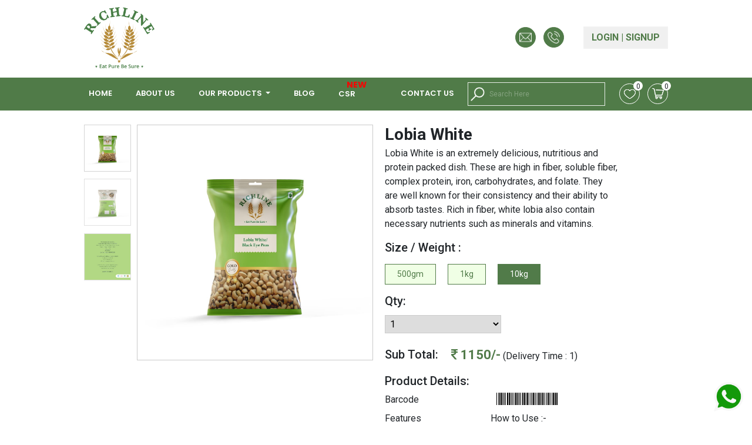

--- FILE ---
content_type: text/html; charset=UTF-8
request_url: https://richline.in/lobia-white-101.html?weight=10kg
body_size: 8142
content:
<!DOCTYPE html>
<html>
    <head>
        <title>Best masala brand in india|Best pulses brand in india</title>
        <meta name="description" content"Discover the Finest Flavors of India with the Best Masala and Pulses Brands! Our top-rated masala brand in India brings you a rich blend of aromatic spices.">
        <meta name="keywords" content="Best masala brand in india, Best Pulses Brand in India, Pulses brand in india" />
        <link rel="canonical" href="https://richline.in"/>
        <meta charset="UTF-8">
        <meta name="viewport" content="width=device-width, initial-scale=1.0">
        <link rel="preconnect" href="https://fonts.gstatic.com">
        <link rel="stylesheet" href="https://stackpath.bootstrapcdn.com/font-awesome/4.7.0/css/font-awesome.min.css" integrity="sha384-wvfXpqpZZVQGK6TAh5PVlGOfQNHSoD2xbE+QkPxCAFlNEevoEH3Sl0sibVcOQVnN" crossorigin="anonymous">
        <link rel="stylesheet" href="https://fonts.googleapis.com/css2?family=Poppins:wght@300;400;500;600;700&family=Roboto:wght@300;400;500;700&display=swap">
        <link rel="stylesheet" href="https://cdn.jsdelivr.net/npm/bootstrap@4.5.3/dist/css/bootstrap.min.css" integrity="sha384-TX8t27EcRE3e/ihU7zmQxVncDAy5uIKz4rEkgIXeMed4M0jlfIDPvg6uqKI2xXr2" crossorigin="anonymous">
        <link rel="stylesheet" href="https://cdnjs.cloudflare.com/ajax/libs/jqueryui/1.12.1/themes/blitzer/jquery-ui.min.css" integrity="sha512-SsJq+mF6SR+NR5GizgVCURD39dLfHZg2MOJE5eoGUj0pm3Mcz0uxo370pC83L7+hnrxhXkcZeOcSOJrj0rULaA==" crossorigin="anonymous" />
        <link rel="stylesheet" href="https://cdnjs.cloudflare.com/ajax/libs/OwlCarousel2/2.3.4/assets/owl.carousel.min.css" integrity="sha512-tS3S5qG0BlhnQROyJXvNjeEM4UpMXHrQfTGmbQ1gKmelCxlSEBUaxhRBj/EFTzpbP4RVSrpEikbmdJobCvhE3g==" crossorigin="anonymous" />
        <link rel="stylesheet" type="text/css" href="css/style.css">
        <link rel="icon" type="image/png" href="images/logo.png">
        <!--      <link rel="stylesheet" type="text/css" href="css/bootstrap.min.css"> -->
        <script type="text/javascript" src="https://richline.in/js/function.js"></script>
        
        <!-- Google tag (gtag.js) -->
        <script async src="https://www.googletagmanager.com/gtag/js?id=G-VM1NCE5XJL"></script>
        <script>
          window.dataLayer = window.dataLayer || [];
          function gtag(){dataLayer.push(arguments);}
          gtag('js', new Date());
          gtag('config', 'G-VM1NCE5XJL');
        </script>
        <style>
            .blink {
            animation: blinker 1.5s linear infinite;
            color: red;
            font-size: .9rem;
            margin-bottom: 20px;
            font-weight: 800;
        }

        @keyframes blinker {
            50% {
                opacity: 0;
            }
        }
        </style>
    </head>
    <body>
        <script type="text/javascript">
            function googleTranslateElementInit() {
                new google.translate.TranslateElement({pageLanguage: 'en'}, 'google_translate_element');
            }
        </script>
        <script type="text/javascript" src="//translate.google.com/translate_a/element.js?cb=googleTranslateElementInit"></script>
        <div id="load">
            <div class="website-loader">
                <img width="100" src="images/loader.gif">
            </div>
        </div>
        <div class="header-top pb-1">
            <div class="container">
                <div class="row no-gutters align-items-center  justify-content-between ">
                    <div class="logo-item">
                        <a href="https://richline.in" class="navbar-band"><img src="images/logo.png" class="img-fluid" style="width: 120px"></a>
                    </div>
                    <div class="">
                        <div class="header-top-right d-flex align-items-center flex-wrap justify-content-end">
                            <div class="header-cart-wish-pro d-flex header-icons  pr-lg-1">
                                <a href="mailto:support@richline.com" class="icon-cart rounded-circle d-flex align-items-center flex-wrap justify-content-center">
                                    <img src="images/icons/envelope.png" class="img-fluid">
                                </a>
                                <a href="tel:9311498894" class="icon-heart rounded-circle d-flex align-items-center flex-wrap justify-content-center">
                                    <img src="images/icons/call.png" class="img-fluid">
                                </a>
                                <!--a href="https://richline.in/faq.php" class="icon-user rounded-circle d-flex align-items-center flex-wrap justify-content-center bg-white">
                                    <img src="images/icons/send-quiry.png" class="img-fluid">
                                </a-->
                                <a href="#search-phn" data-toggle="collapse" class="icon-user rounded-circle mr-0 mr-sm-4 mr-md-4 text-center d-block d-xl-none d-lg-none">
                                    <img src="images/icons/search.png" class="img-fluid">
                                </a> 
                            </div>
                            <div class="select-language mt-sm-0 mt-2 mt-lg-0 mt-md-0 mt-xl-0">
                                <!--select class="form-control rounded-0">
                                    <option>Select Language</option>
                                    <option>Hindi</option>	
                                    <option>Hindi</option>	
                                </select-->
                                <div id="google_translate_element"></div>
                            </div>
                            <div class="d-none d-lg-block">
                                                                <div class="ml-3 ls-btns d-flex align-items-center text-uppercase font-weight-bold">
                                    <a href="login.php?detail=login" class="">Login</a>&nbsp;|&nbsp;<a href="login.php" class="">SignUp</a>
                                </div>
                                                            </div>
                        </div>
                    </div>
                </div>
            </div>
        </div>
        <header class="header-bottom py-2 sticky-top">
            <div class="container">	
                <nav class="navbar navbar-expand-lg navbar-light p-0">
                    <button class="navbar-toggler" type="button" data-toggle="collapse" data-target="#navbarNav" aria-controls="navbarNav" aria-expanded="false" aria-label="Toggle navigation">
                        <span class="navbar-toggler-icon"></span>
                    </button>
                    <div class="collapse navbar-collapse d-lg-flex justify-content-between" id="navbarNav">
                        <ul class="navbar-nav">
                            <li class="nav-item">
                                <a class="nav-link" href="https://richline.in">Home</a>
                            </li>
                            <!--<li class="nav-item">-->
                            <!--    <a class="nav-link" href="https://richline.in/list.php">Our Product</a>-->
                            <!--</li>-->
                             <li class="nav-item">
                                <a class="nav-link" href="https://richline.in/about-us.php">About Us</a>
                            </li>
                            <li class="nav-item dropdown">
                                <a class="nav-link dropdown-toggle" href="#" role="button" data-toggle="dropdown" aria-expanded="false">
                                  Our Products
                                </a>
                                <div class="dropdown-menu">
                                  <a class="dropdown-item" href="https://richline.in/list.php?cat=118">CARE PACKAGES</a>
                                  <a class="dropdown-item" href="https://richline.in/list.php?cat=93">STAPLE</a>
                                  <a class="dropdown-item" href="https://richline.in/list.php?cat=88">PULSES</a>
                                  <a class="dropdown-item" href="https://richline.in/list.php?cat=87">SPICES</a>
                                  <a class="dropdown-item" href="https://richline.in/list.php?cat=85">DRY FRUITS</a>
                                </div>
                              </li>
                            
                            <li class="nav-item">
                                <a class="nav-link" href="https://richline.in/blogs.php">Blog</a>
                            </li>
                            <li class="nav-item">
                                <a class="nav-link" href="https://richline.in/csr">CSR <span class="blink" style="position: relative;top:-15px;right:18px;">New</span></a>
                            </li>
                            <li class="nav-item">
                                <a class="nav-link" href="https://richline.in/contact-us.php">Contact us</a>
                            </li>
                        </ul>
                    </div>
                    <div class="header-bottom-right d-flex align-items-center flex-wrap">
                        <div  class="search_header collapse p-lg-0  mr-4 pr-lg-1 p-md-0 p-xl-0 py-4 p-sm-0"  id="search-phn">
                            <form method="get" action="list.php">
                                <div class="search-form align-items-center d-flex flex-wrap p-1">
                                    <div><img src="https://richline.in/images/search-ico.png" width="24"></div>
                                    <input type="search" name="search" placeholder="Search Here" class="header-search-input" id="search-key">
                                    <!--<button type="submit" class="btn btn-search p-0 rounded-0 text-uppercase">Search</button> -->
                                </div>
                            </form>
                        </div>
                        <div class="d-flex header-icons">
                            <a href="https://richline.in/csr" class="icon-heart rounded-circle d-flex align-items-center flex-wrap justify-content-center d-lg-none" style="padding:0px;">
                                <img src="images/icons/CSR2.png" class="img-fluid" style="border-radius:20px;">
                                <span class="cart-value2" id="wishlist_value"><p class="blink">New</p></span>
                            </a>
                            <a href="https://richline.in/login.php" class="icon-heart rounded-circle d-flex align-items-center flex-wrap justify-content-center d-lg-none">
                                <img src="images/icons/user.png" class="img-fluid">
                            </a>
                            <a href="https://richline.in/wishlist.php" class="icon-heart rounded-circle d-flex align-items-center flex-wrap justify-content-center">
                                <img src="images/icons/heart.png" class="img-fluid">
                                 <span class="cart-value" id="wishlist_value">0</span>                            </a>
                            <a href="https://richline.in/cart.php" class="icon-cart rounded-circle d-flex align-items-center flex-wrap justify-content-center">
                                <img src="images/icons/cart.png" class="img-fluid">
                                <span class="cart-value" id="wishlist_value">
                                0                                </span>
                            </a>
                        </div>
                        <div id="suggesstion-box"></div>
                    </div>
                </nav>
            </div>
        </header>
        <style>
        </style><style>
    .quan button {
    cursor: pointer;
    border: 0px;
    width: 1.68rem;
    height: 1.68rem;
    font-size: 24px;
    line-height: 0;
    border: 1px solid #cacaca;
    border-radius: 2px;
}
.quan input {
    background: transparent;
    color: #fff;
    border: 0;
    padding: 16px;
    width: 47px;
}
</style>
<section class="product-detail-page-content position-relative">
    <div class="container">
        <!-- <div class="breadcums py-3">
            <nav aria-label="breadcrumb">
                <ol class="breadcrumb p-0 mb-0">
                    <li class="breadcrumb-item"><a href="#">Home</a></li>
                    <li class="breadcrumb-item"><a href="#">Products</a></li>
                    <li class="breadcrumb-item"><a href="#">Legumes</a></li>
                    <li class="breadcrumb-item active" aria-current="page">White Peas</li>
                </ol>
            </nav>
        </div> -->
        <div class="product-detail-row mt-4 pb-5">
            <div class="row">
                <div class="col-md-6">
                    <div class="product-main-slider justify-content-center d-flex flex-wrap">
                                                <div class="owl-carousel owl-product-image owl-theme" data-slider-id="1">
                                                        <div class="item">
                                <div class="product-list-page-image d-flex align-items-center justify-content-center">
                                    <img  src="product-images/2023/10/31/101/large/lobia-white-21698743837.jpg" class="img-fluid">
                                </div>
                            </div>
                                                        <div class="item">
                                <div class="product-list-page-image d-flex align-items-center justify-content-center">
                                    <img  src="product-images/2023/10/31/101/large/lobia-white-31698743837.jpg" class="img-fluid">
                                </div>
                            </div>
                                                        <div class="item">
                                <div class="product-list-page-image d-flex align-items-center justify-content-center">
                                    <img  src="product-images/2023/10/31/101/large/lobia-white-31698743879.jpg" class="img-fluid">
                                </div>
                            </div>
                                                    </div>
                        
                                                
                        <div class="owl-thumnail">
                            <div class="owl-thumbs" data-slider-id="1">
                                                                <div class="owl-thumb-item">
                                    <div class="thub-item"><img src="product-images/2023/10/31/101/large/lobia-white-21698743837.jpg" class="img-fluid"></div>
                                </div>
                                                                <div class="owl-thumb-item">
                                    <div class="thub-item"><img src="product-images/2023/10/31/101/large/lobia-white-31698743837.jpg" class="img-fluid"></div>
                                </div>
                                                                <div class="owl-thumb-item">
                                    <div class="thub-item"><img src="product-images/2023/10/31/101/large/lobia-white-31698743879.jpg" class="img-fluid"></div>
                                </div>
                                                            </div>
                        </div>
                    </div>
                </div>
                
                <div class="col-md-5">
                    <div class="product-detail-page">
                        <h1 class="font-weight-bold text-transfer-uppercase mb-1">Lobia White</h1>
                        <!--<div class="star">
                            <a href="https://richline.in/write-review.php?productId=101">
                                                            <span class="fa fa-star "></span>
                                                            <span class="fa fa-star "></span>
                                                            <span class="fa fa-star "></span>
                                                            <span class="fa fa-star "></span>
                                                            <span class="fa fa-star "></span>
                                                        </a>
                            <span class="rating">0</span>
                            ( <span class="review"><a href="https://richline.in/product-review.php?productId=101">0 Reviews</a></span> )
                        </div>
                        -->
                        
                        <p>Lobia White is an extremely delicious, nutritious and protein packed dish. These are high in fiber, soluble fiber, complex protein, iron, carbohydrates, and folate. They are well known for their consistency and their ability to absorb tastes. Rich in fiber, white lobia also contain necessary nutrients such as minerals and vitamins.    </p>
                        
                                                
                                                
                                                    <div class="product_quantity">
                                <h4 class="mb-3">Size / Weight :</h4>
                                <ul style="display: flex;">
                                                                    <a href="https://richline.in/lobia-white-101.html?weight=500gm" class="p-0">
                                    <li>
                                        <!-- <input type="radio" id="500gm" name="selector"> -->
                                        <label for="f-option3"  >500gm</label>
                                    </li>
                                    </a>
                                    &nbsp;&nbsp;&nbsp;&nbsp;&nbsp;
                                                                    <a href="https://richline.in/lobia-white-101.html?weight=1kg" class="p-0">
                                    <li>
                                        <!-- <input type="radio" id="1kg" name="selector"> -->
                                        <label for="f-option3"  >1kg</label>
                                    </li>
                                    </a>
                                    &nbsp;&nbsp;&nbsp;&nbsp;&nbsp;
                                                                    <a href="https://richline.in/lobia-white-101.html?weight=10kg" class="p-0">
                                    <li>
                                        <!-- <input type="radio" id="10kg" name="selector"> -->
                                        <label for="f-option3"   class="text-white" style='background: #517b49;'  >10kg</label>
                                    </li>
                                    </a>
                                    &nbsp;&nbsp;&nbsp;&nbsp;&nbsp;
                                                                </ul>
                            </div>
                                                
                        <div class="size mb-3">
                            <h4 class="my-2">Qty:</h4>
                            <div class="d-flex flex-wrap align-items-center">
                                <select id="qty" class="p-1 my-1 w-50">
                                                                                <option value="1">1</option>
                                            <option value="2">2</option>
                                            <option value="3">3</option>
                                            <option value="4">4</option>
                                            <option value="5">5</option>
                                            <option value="6">6</option>
                                            <option value="7">7</option>
                                            <option value="8">8</option>
                                            <option value="9">9</option>
                                            <option value="10">10</option>
                                                                                <option value="7">Bulk Order (B2B)</option>
                                                                    </select>
                            </div>
                        </div>
                        
                        
                        <!-- Modal -->
                        <div class="modal fade" id="stoporder" tabindex="-1" role="dialog" aria-labelledby="exampleModalLabel" aria-hidden="true">
                            <div class="modal-dialog modal-md" role="document">
                                <div class="modal-content">
                                    <div class="modal-header border-0">
                                        <h5 class="modal-title" id="exampleModalLabel"></h5>
                                        <a href="https://www.richline.in/cart.php?product=502&type=B2B&title=lobia-white&status=1">
                                            <button type="button" class="close m-1 p-0" data-dismiss="modal" aria-label="Close">
                                            <span aria-hidden="true">&times;</span>
                                            </button>
                                        </a>
                                    </div>
                                    <div class="modal-body p-5 payment_section">
                                        <h3 class="mb-3">It seems you already have non - bulk products added to your cart.</h3>
                                        <p class="my-4">
                                        Here is what we recommend you to do:-<br>
                                        1. Complete your non - bulk order first.<br>
                                        2. Process this bulk order separately (Don't forget to add to Wishlist)<br>
                                        3. Please empty your cart to proceed with your bulk order
                                        </p>
                                    </div>
                                    <div class="modal-footer border-0">
                                    
                                    </div>
                                </div>
                            </div>
                        </div>
                        <!-- modal end -->
                        
                        
                        <!-- Modal -->
                        <div class="modal fade" id="stoporder1" tabindex="-1" role="dialog" aria-labelledby="exampleModalLabel" aria-hidden="true">
                            <div class="modal-dialog modal-md" role="document">
                                <div class="modal-content">
                                    <div class="modal-header border-0">
                                        <h5 class="modal-title" id="exampleModalLabel"></h5>
                                        <a href="https://www.richline.in/cart.php?product=502&type=B2C&title=lobia-white&status=1">
                                            <button type="button" class="close m-1 p-0" data-dismiss="modal" aria-label="Close">
                                                <span aria-hidden="true">&times;</span>
                                            </button>
                                        </a>
                                    </div>
                                    <div class="modal-body p-5 payment_section">
                                        <h3 class="mb-3">It seems you already have non - bulk products added to your cart.</h3>
                                        <p class="my-4">
                                        Here is what we recommend you to do:-<br>
                                        1. Complete your non - bulk order first.<br>
                                        2. Process this bulk order separately (Don't forget to add to Wishlist)<br>
                                        3. Please empty your cart to proceed with your bulk order
                                        </p>
                                    </div>
                                    <div class="modal-footer border-0">
                                    
                                    </div>
                                </div>
                            </div>
                        </div>
                        <!-- modal end -->
                        
                        <div class="size mb-3">
                            <div class="d-flex flex-wrap align-items-center">
                                <h4>Sub Total:</h4>
                                &nbsp;&nbsp;
                        <p class="m-0"><span class="font-weight-bold"><i class="fa fa-inr" aria-hidden="true"></i> 1150/-</span>
                        
                        (Delivery Time : 1)</p>
                            </div>  
                        </div>
                             
                        
                        <h4>Product Details:</h4>
                        <div class="product-details-table">
                            <div class="d-flex mb-2">
                                <p class="m-0">Barcode</p>
                                <p class="m-0" style="height: 23px;overflow: hidden;">
                                <img src="https://richline.in/barcode/barcode.php?text=000101&codetype=code39&orientation=horizontal&size=20&print=true"> 
                                </p>
                            </div>
                            <div class="d-flex mb-2">
                                <p class="m-0">Features</p>
                                <p class="m-0">How to Use :-<br /><br /><br /><br />
1 In traditional Southern cuisine, the cooked beans are mixed with meat, spices, and leafy greens.<br /><br /><br /><br />
2 It can be added to a variety of recipes, including soups, stews, and salads.   </p>
                            </div>
                            <div class="d-flex mb-2">
                                <p class="m-0">Care & Handling Instruction</p>
                                <p class="m-0">Benefits :-
1 The potassium in lobia helps balance the excess sodium in our diets and keeps the blood pressure at a healthy level.
2 Lobia also contains vitamin B1, or thiamine, which helps maintain the health of nerves and is also essential for glucose metabolism in the body, and vitamin A, a vision-enhancing nutrient.
3 Lobia is loaded with fibre, and the kind it has is non as soluble fibre, which binds to cholesterol and helps throw it out of the body, besides keeping constipation away.  </p>
                            </div>
                        </div>
                     
                        <div class="purcase-button">
                            <input type="hidden" value="0" id="carrtt">
                            <input type="hidden" value="" id="buserss">
                            <input type="hidden" value="" id="userss">
                            <input type="hidden" value="lobia-white" id="titles">
                            <div style="color:red;" id="tooltip"></div>
                            
                                                                <a onclick="add_to_cartt('502')"  class="btn btn-border btn-background"><img src="images/cart-icon.png"> Add to cart</a>
                                                            
                            <div id="add_to_wishlist_div">
                                                                <a href="javascript:void(0)" class="btn btn-border" onclick="shortlist('101')"><img src="images/wishlist.png"> Add to wishlist</a>
                                                            </div>
                        </div>
                        <hr>
                        <div class="social-icons mt-3 d-flex">
                            <a target="_blank" href="https://www.facebook.com/Richline-Food-104868094953256"><i class="fa fa-facebook" aria-hidden="true"></i></a>
                            <a target="_blank" href="https://www.instagram.com/richlinefood/"><i class="fa fa-instagram" aria-hidden="true"></i></a>
                            <!--  <a href="#"><i class="fa fa-linkedin" aria-hidden="true"></i></a>
                            <a href="#"><i class="fa fa-twitter" aria-hidden="true"></i></a> -->
                        </div>
                    </div>
                    
                </div>
                
            </div>
            
        </div>
        
    </div>
</section>

<section class="best-selling-products position-relative other-product py-5 text-center">
	<div class="container">
		<div class="page-title mb-4 pb-3 text-center">
			<h2 class="text-uppercase mb-0 font-weight-bold">Similar Product</h2>
		</div>
		<div class="best-selling-list mb-1">
			<div class="row">
							<div class="col-md-3">
					<div class="best-sellign-item d-flex flex-column h-100 px-4 bg-white">
						<div class="best-sel-image mb-3 pb-1">
							<a href="https://richline.in/chilli-flakes-125.html" > 
														<img  src="product-images/2023/10/31/125/large/chilli-flakes-21698732088.png" width="50%" height="150px" class="img-fluid">
							</a>
						</div>
						<div class="product-item-content d-flex flex-column h-100">
							<div class="product-name-price mb-2">
								<a href="https://richline.in/chilli-flakes-125.html" >
									<h5 class="mb-1 font-weight-regular">Chilli Flakes</h5>
								</a>
							</div>
							<div class="d-flex justify-content-center align-items-center">
																<h6 class="font-weight-regular mb-0 ml-2">
								    <i class="fa fa-inr" aria-hidden="true"></i> 58/-
								</h6>
							</div>
							<div class="send-quiry mt-2 mb-1">
								<a href="https://richline.in/chilli-flakes-125.html" class="btn btn-secondary rounded-pill text-uppercase">Buy</a>
							</div>
						</div>
					</div>
				</div>
								<div class="col-md-3">
					<div class="best-sellign-item d-flex flex-column h-100 px-4 bg-white">
						<div class="best-sel-image mb-3 pb-1">
							<a href="https://richline.in/masoor-malka-102.html" > 
														<img  src="product-images/2023/10/31/102/large/masoor-malka-21698743681.jpg" width="50%" height="150px" class="img-fluid">
							</a>
						</div>
						<div class="product-item-content d-flex flex-column h-100">
							<div class="product-name-price mb-2">
								<a href="https://richline.in/masoor-malka-102.html" >
									<h5 class="mb-1 font-weight-regular">Masoor Malka</h5>
								</a>
							</div>
							<div class="d-flex justify-content-center align-items-center">
																<h6 class="font-weight-regular mb-0 ml-2">
								    <i class="fa fa-inr" aria-hidden="true"></i> 46/-
								</h6>
							</div>
							<div class="send-quiry mt-2 mb-1">
								<a href="https://richline.in/masoor-malka-102.html" class="btn btn-secondary rounded-pill text-uppercase">Buy</a>
							</div>
						</div>
					</div>
				</div>
							</div>
		</div>
	</div>
</section>

<footer>
	<div class="footer-top py-5">
		<div class="container">
			<div class="row justify-content-between">
				<div class="col-md-3 col-sm-4 col-12 p-3">
					<div class="footer-logo">
						<a href="https://richline.in"><img src="images/logo.png" class="img-fluid" style="    width: 164px;"></a>
					</div>
					<div class="social-icons mt-3 d-flex pl-4 ml-3">
						<a target="_blank" href="https://www.facebook.com/Richline-Food-104868094953256"><i class="fa fa-facebook" aria-hidden="true"></i></a>
						<a target="_blank" href="https://www.instagram.com/richlinefood/"><i class="fa fa-instagram" aria-hidden="true"></i></a>
						<a target="_blank" href="https://www.linkedin.com/company/richlinefood/"><i class="fa fa-linkedin" aria-hidden="true"></i></a>
						<a target="_blank" href="https://twitter.com/richlinefood"><i class="fa fa-twitter" aria-hidden="true"></i></a>
					</div>
				</div>
				<div class="col-md-4 col-sm-4 col-12 p-3">
					<h5 class="text-uppercase mb-4 pb-1">Contact Us</h5>
					<div class="footer-contact">
						<div class="conact-item d-flex flex-wrap">
							<div class="foetr-icon">
								<img src="images/location-footer.png" class="img-fluid">
							</div>
							<div class="footer-add">
								<h5 class="mb-0">Khasra No. 29/16/2 Opposite SR. Sec 
									School Sanoth, Alipur, Delhi-110040, India
								</h5>
							</div>
						</div>
						<div class="conact-item d-flex flex-wrap">
							<div class="foetr-icon">
								<img src="images/call.png" class="img-fluid">
							</div>
							<div class="footer-add">
								<h5 class="mb-0"><a href="tel:9311498894">9311498894, 9311498893</a></h5>
							</div>
						</div>
						<div class="conact-item d-flex flex-wrap">
							<div class="foetr-icon">
								<img src="images/email-footer.png" class="img-fluid">
							</div>
							<div class="footer-add">
								<h5 class="mb-0"><a href="mailto:support@richline.in">Support@richline.in</a></h5>
							</div>
						</div>
					</div>
				</div>
				<div class="col-md-2 col-sm-4 col-12 p-3">
					<h5 class="text-uppercase mb-4 pb-1">Quick Links</h5>
					<ul class="list-unstyled quick_linkks mb-0">
						<li><a href="https://richline.in/list.php">Our Product</a></li>
						<li><a href="https://richline.in/about-us.php">About Us</a></li>
							<li><a href="https://richline.in/blogs.php">Blogs</a></li>
						<li><a href="https://richline.in/contact-us.php">Contact us</a></li>
						<li><a href="https://richline.in/refund-policy.php">Return & Refund Policy</a>  </li>
						<!-- <li><a href="https://richline.in/privacy.php">Terms</a></li>
						<li><a href="https://richline.in/terms-of-use.php">Terms Of Use</a></li> -->
					</ul>
				</div>
			</div>
		</div>
	</div>
	<div class="footer-bottom text-white">
		<div class="container">
			<div class="d-flex flex-wrap justify-content-between">
				<div class="terms-conditon">
					<a href="https://richline.in/terms-of-use.php">Terms of use</a>
					<a href="https://richline.in/privacy-policy.php">Privacy Policy</a> 
				</div>
				<div class="copyrihg">
					Copyright 2020
				</div>
			</div>
		</div>
	</div>
</footer>
<a href="https://api.whatsapp.com/send?phone=+919311498892&text=Hi,%20I%20would%20like%20to%20get%20more%20information.." class="ftr-wtsapp"><img src="images/whatsapp.png" width="50px"></a>

<script src="https://cdnjs.cloudflare.com/ajax/libs/jquery/3.5.1/jquery.min.js" integrity="sha512-bLT0Qm9VnAYZDflyKcBaQ2gg0hSYNQrJ8RilYldYQ1FxQYoCLtUjuuRuZo+fjqhx/qtq/1itJ0C2ejDxltZVFg==" crossorigin="anonymous"></script>
<script src="https://cdn.jsdelivr.net/npm/popper.js@1.16.1/dist/umd/popper.min.js" integrity="sha384-9/reFTGAW83EW2RDu2S0VKaIzap3H66lZH81PoYlFhbGU+6BZp6G7niu735Sk7lN" crossorigin="anonymous"></script>
<script src="https://cdn.jsdelivr.net/npm/bootstrap@4.5.3/dist/js/bootstrap.min.js" integrity="sha384-w1Q4orYjBQndcko6MimVbzY0tgp4pWB4lZ7lr30WKz0vr/aWKhXdBNmNb5D92v7s" crossorigin="anonymous"></script>
<script src="https://cdnjs.cloudflare.com/ajax/libs/jqueryui/1.12.1/jquery-ui.min.js" integrity="sha512-uto9mlQzrs59VwILcLiRYeLKPPbS/bT71da/OEBYEwcdNUk8jYIy+D176RYoop1Da+f9mvkYrmj5MCLZWEtQuA==" crossorigin="anonymous"></script>
<script src="https://cdnjs.cloudflare.com/ajax/libs/OwlCarousel2/2.3.4/owl.carousel.min.js" integrity="sha512-bPs7Ae6pVvhOSiIcyUClR7/q2OAsRiovw4vAkX+zJbw3ShAeeqezq50RIIcIURq7Oa20rW2n2q+fyXBNcU9lrw==" crossorigin="anonymous"></script>
<script type="text/javascript" src="js/owl-thumbs.js"></script>
<script type="text/javascript">
window.onload= function(){
    $("#load").hide();
}
</script>

<script type="text/javascript">
$("#slider-range").slider({
  range: true, 
  min: 0,
  max: 3500,
   values: [1000, 2500],
  step: 50,
  slide: function( event, ui ) {
    $( "#min-price").html(ui.values[ 0 ]);
    
    console.log(ui.values[0])
    
    suffix = '';
    if (ui.values[ 1 ] == $( "#max-price").data('max') ){
       suffix = ' +';
    }
    $( "#max-price").html(ui.values[ 1 ] + suffix);         
  }
})
$(document).ready(function () {
$('.filetr-item .filt-item > h4.drop-h4').click(function () {
$(this).toggleClass('closess').next('.categories-item').slideToggle()
})
	
})
$('.owl-product-image').owlCarousel({
    loop:true,
     thumbs: true,
     thumbImage: false,
     thumbsPrerendered: true,
     thumbContainerClass: 'owl-thumbs',
     thumbItemClass: 'owl-thumb-item',
    nav:false,
    responsive:{
        0:{
            items:1
        },
        600:{
            items:1
        },
        1000:{
            items:1
        }
    }
})
	// AJAX call for autocomplete 
$(document).ready(function(){
  $("#search-key").keyup(function(){
    var value = $("#search-key").val();
    if(value == ''){
      $("#suggesstion-box").hide();
      return false;
    }
    $.ajax({
    type: "POST",
    url: "get-search.php",
    data:'keyword='+$(this).val(),
    beforeSend: function(){
      $("#search-key").addClass('loadingCSS');
    },
    success: function(data){
      $("#suggesstion-box").show();
      $("#suggesstion-box").html(data);
      $("#search-key").removeClass('loadingCSS')
      //$("#search-key").css("background","#FFF");
    }
    });
  });
});
//To select country name
function selectproduct(val) {
$("#search-key").val(val);
$("#suggesstion-box").hide();
$("#search-key").removeClass('loadingCSS')
}
</script>

</body>
</html>
<script type="text/javascript">
    function increase_quantityy(value)
    {
        var qty=document.getElementById("qty").value;
         var qty=parseInt(qty)+1;
    document.getElementById("qty").value=qty;
    }
     function decrease_quantityy(value)
    {
    var qty=document.getElementById("qty").value;
    var qty=parseInt(qty)-1;
    document.getElementById("qty").value=qty;
    }



</script>


      
    <script>
function showMsg(msg)
    {
        document.getElementById('tooltip').innerHTML=msg;
        document.getElementById('tooltip').style.display='block';
    }
</script>   



--- FILE ---
content_type: text/css
request_url: https://richline.in/css/style.css
body_size: 22023
content:
* {
    padding: 0;
    margin: 0
}

body {
    font-family: Roboto
}

p:last-child {
    margin-bottom: 0
}



h5.h5 {
    font-size: 1.125rem
}

a,
a:hover {
    color: inherit;
    text-decoration: none;
}

.header-icons > a[class*="icon-"] {
    width: 35px;
    border: 1px solid #fff;
    position: relative;
    height: 35px;
    padding: 6px;
}

.header-cart-wish-pro > a[class*="icon-"] {
    background: #507B48;
    border: 1px solid #517b49;
}

.header-icons > a[class*="icon-"]:not(:last-child) {
    margin-right: 0.8125rem
}

.form-control:focus,
button.btn:focus,
.sort-by select:focus {
    box-shadow: none;
    outline: none;
}

.select-language select.form-control {
    background: #AF883F;
    -moz-appearance: none;
    -webkit-appearance: none;
    appearance: none;
    background-image: url(../images/icons/select-white-icon.png);
    background-repeat: no-repeat;
    background-position: 90%;
    font-size: 15px;
    text-transform: uppercase;
    max-width: 100%;
    font-weight: 600;
    border: none;
    color: #fff;
    padding-right: 3.25rem;
}

.select-language select.form-control option:checked {
    background: #507B48
}

.header-bottom {
    background: #507B48
}

.logo-item {

}

.search-form {
    border: 1px solid #E8EDE7
}

.header-search-input {
    width: 130px;
    max-width: 100%;
    border: none;
    height: 30px;
    background: #517B49;
    font-size: 12px;
    color: #fff;
    padding: 0 0.5rem
}

.search-form .btn-search {
    width: 85px;
    background: #fff;
    font-size: 0.8325rem;
    font-weight: 600
}

.header-search-input:focus,
.newsletter-forms input:focus {
    outline: none;
}

.header-search-input::placeholder {
    color: rgba(255, 255, 255, 0.302);
}

.navbar.navbar-expand-lg .navbar-nav .nav-item .nav-link {
    font-family: Poppins;
    text-transform: uppercase;
    color: #fff;
    font-size: 0.8125rem;
    font-weight: 600;
}

.banner-slide-content {
    top: 50%;
    transform: translateY(-50%);
    left: 0
}

.btn.btn-primary {
    background: #AF883F;
    border-color: #AF883F;
    font-family: Poppins;
    font-size: 0.875rem
}

.font-weight-semi {
    font-weight: 600;
}

.font-weight-regular {
    font-weight: 400;
}

.banner-slide-content h2,
.banner-slide-content h1 {
    text-shadow: 0px 3px 3px rgba(0, 0, 0, 0.57);
}

.carousel-indicators li {
    width: 14px;
    height: 14px;
   background-color: #ededed;
    border-radius: 50%;
    opacity: 1;
    margin: 0;
}
.carousel-top .carousel-indicators li {
    list-style: none;
}
.carousel-indicators li.active {
    background-color: #517b49;
    margin-top: 8px;
}

.carousel-indicators li:not(:last-child) {
    margin-right: 0.625rem
}

.page-title h2 {
    color: #517b49
}

.shop-banner-button .btn.btn-lg.btn-shop {
    background: #8B6826;
    border-color: #8B6826;
    font-family: Poppins;
    color: #fff
}

.product-item {
    border: 1px solid rgb(149, 149, 149);
}


.product-item-content h5 {
    font-size: 1.1875rem
}

.product-item-content .product-name-price p {
    font-size: 0.875rem;
    font-weight: 500
}

.product-name-price {
    flex-grow: 1
}

.popular-products:after {
    content: "";
    position: absolute;
    top: 0;
    left: 0;
    background: url(../images/popular1.jpg) no-repeat;
    width: 131px;
    height: 103px;
    z-index: -1
}

.popular-products:before {
    content: "";
    position: absolute;
    top: 0;
    right: 0;
    background: url(../images/popular2.jpg) no-repeat;
    width: 136px;
    height: 127px;
    z-index: -1
}

.before-popular:after {
    content: "";
    position: absolute;
    bottom: 0;
    left: 0;
    background: url(../images/popular3.jpg) no-repeat;
    width: 201px;
    height: 191px;
    z-index: -1
}

.before-popular:before {
    content: "";
    position: absolute;
    bottom: 0;
    right: 0;
    background: url(../images/popular4.jpg) no-repeat;
    width: 154px;
    height: 176px;
    z-index: -1
}

.best-selling-products:after {
    content: "";
    position: absolute;
    top: 4rem;
    left: 0;
    background: url(../images/best1.png) no-repeat;
    width: 138px;
    height: 142px;
}

.best-selling-products:before {
    content: "";
    position: absolute;
    bottom: 0;
    right: 0;
    background: url(../images/best2.png) no-repeat;
    width: 169px;
    height: 187px;
}

.page-description-textt:after {
    content: "";
    position: absolute;
    top: 0;
    left: 0;
    background: url(../images/best1.png) no-repeat;
    width: 113px;
    height: 102px;
    background-size: contain;
}

.page-description-textt:before {
    content: "";
    position: absolute;
    bottom: 0;
    right: 0;
    background: url(../images/best2.png) no-repeat;
    width: 94px;
    height: 123px;
    background-size: contain;
    background-position: bottom;
}

.newsletter-email:before {
    content: "";
    position: absolute;
    top: 0;
    left: 0;
    height: 100%;
    background: url(../images/helpline.png) no-repeat;
    width: 227px;
}

.btn.btn-secondary {
    background: #517B49;
    border-color: #517B49;
    display: inline-flex;
    width: 125px;
    font-size: 14px;
    align-items: center;
    justify-content: center;

    font-family: Poppins;
    font-weight: 500
}

.btn.btn-secondary.btn-lg {
    width: 170px;
    font-size: 1.25rem
}

.why-richline {
    background: url(../images/why-richline.jpg) no-repeat;
    background-size: cover;
}

.why-item h2 {
    font-size: 1.875rem
}

.why-item h5,
.offer-content h5 {
    font-size: 1.125rem;
    font-weight: 400;
    line-height: 1.8rem;
    flex-grow: 1
}

.why-item .btn.btn-secondary {
    background: #fff;
    border-color: #fff;
    color: #313131;
}

.best-selling-products,
.page-description-textt {
    background: #F0FFE5
}

.best-sellign-item {
    padding-top: 1.7rem;
    padding-bottom: 1.7rem;
    border: 1px solid #B7C9B4;
    border-radius: 8px;
    position: relative;
    z-index: 99;
}

.best-selling-list .row .col-md-4 {
    margin-bottom: 1.7rem
}

.feactue-icon {
    background: #517B49;
    width: 104px;
    height: 104px;
}

.banner-offer {
    background: url(../images/banner-bottom-offer.jpg) no-repeat;
    background-size: cover;
    min-height: 356px
}
.banner-offer2 {
    background: url(../images/car-packages.png) no-repeat;
    background-size: cover;
    min-height: 330px
}
.offer-content h1 {
    font-size: 6.875rem;
    line-height: 6.1rem;
    font-weight: 900;
    color: #000
}

.offer-number-percentage .percentage {
    font-size: 3.375rem
}

.offer-number-percentage .off {
    font-size: 1.875rem
}

.offer-number-percentage {
    line-height: 2.7rem;
    justify-content: center;
}

.newsletter-subscribe {
    background: #5A8B48
}

.newsletter-email {
    background: #E0FFC0
}

.newsletter-item {
    padding: 2.5rem 0
}

.newsletter-forms input {
    background: none;
    border: none;
    padding: 0 1.5rem;
    flex-grow: 1
}

.newsletter-forms input::placeholder {
    color: rgba(0, 0, 0, 0.302);
}

.newsletter-forms .btn-newsletter {
    background: #000;
    border: 1px solid #000;
    width: 180px;
    height: 70px;
    display: inline-flex;
    justify-content: center;
    align-items: center;
    color: #fff;
    font-size: 1.4rem
}

.helpline-content h2 {
    font-weight: 900
}

.footer-top {
    background: url(../images/footer-top.jpg) no-repeat;
    background-size: cover;
}

.social-icons a:not(:last-child) {
    margin-right: 0.7rem
}

.foetr-icon {
    max-width: 10%;
    flex: 0 0 10%
}

.footer-add {
    max-width: 90%;
    flex: 0 0 90%;
    padding-left: 0.7rem
}

.footer-contact .conact-item:not(:last-child) {
    margin-bottom: 1.4rem
}

.footer-bottom {
    background: #000;
    font-size: 0.9rem;
    padding: 0.8rem 0
}

.terms-conditon a:not(:last-child) {
    margin-right: 3rem
}

.page-banner {
    background-size: cover;
    background-repeat: no-repeat;
    min-height: 347px
}

.page-description-textt h5.h5 {
    line-height: 1.6rem;
}

ol.breadcrumb {
    background: none
}

ol.breadcrumb .breadcrumb-item.active {
    color: #517b49;
    font-weight: bold
}

.check-box-label .checkbox {
    border-radius: 0;
}

.price-item {
    font-size: 0.8125rem
}

.price-item .button-price {
    border: 1px solid #D6D6D6;
    max-width: 42%;
    flex: 0 0 42%;
    padding: 3px 10px
}

.filetr-item .filt-item > h4 {
    font-size: 1.2rem
}

.filetr-item .filt-item:not(:last-child) {
    margin-bottom: 1.25rem;
    /*padding-bottom: 1.25rem;*/
    border-bottom: 1px solid #929292
}

.categories-item {
    margin-bottom: 1.25rem;
}

.filetr-item .filt-item > h4.drop-h4 {
    cursor: pointer;
}

.filetr-item .filt-item > h4.drop-h4:after {
    content: "";
    position: absolute;
    right: 0;
    background: url(../images/categoris-dropdown.png) no-repeat;
    background-size: cover;
    top: 50%;
    width: 17px;
    height: 11px;
    transform: translateY(-50%);
    transition: 0.7s all ease
}

.filetr-item .filt-item > h4.drop-h4.closess:after {
    transform: translateY(-50%) rotate(180deg);
}

.check-box-label label {
    font-size: 0.91rem;
    margin-left: 0.5rem;
    line-height: initial;
}

.categories-item .check-box-label:not(:last-child) {
    margin-bottom: 0.45rem
}

.ui-slider.ui-widget-content {
    height: 4px;
    background: #303030;
    border: none;
    border-radius: 0;
}

.ui-slider-horizontal .ui-slider-handle {
    width: 13px;
    height: 13px;
    border-radius: 50%;
    background: #fff;
    border-color: #303030
}

.ui-widget-header {
    background: #517B49
}

.product-list-header .cat-namme h5 {
    color: #517b49
}

.sort-by select {
    border: none;
    border-bottom: 1px solid #262626;
    font-size: 1.25rem;
    padding-bottom: .375rem;
    font-size: 1.1rem
}

.product-list-page-content h4 {
    font-size: 1.375rem
}
.owl-carousel .owl-item {
    padding: 1px;
}


.product-list-header h5 {
    font-size: 1.15rem
}

.owl-product-image img {
    width: auto !important;
}

.thub-item {
    border: 1px solid rgb(42, 42, 42, 0.2);
}

.owl-thumbs .owl-thumb-item:not(.active) {
    opacity: 0.7;
}
.other-product:after{top: 0}
.product-details-table .d-flex p:first-child {
    flex: 0 0 180px;
}
.available-size span {
    margin: 5px;
    padding: 5px 10px;
    border: 1px solid #b2b2b2;
    font-size: 0.85rem;
    cursor: pointer;
}
.available-size span.selected,.available-size span:hover{
    border-color:#a3b99f
}
.product-detail-page h1 {
    font-size: 28px;
}
.size h4 {
    flex: 0 0 105px;
    margin: 0;
    font-size: 20px;
}
.product-detail-page h4{font-size: 20px;}
.quantity {
    border: 1px solid #b2b2b2;
    font-size: 16px;
}
.quantity span{padding: 0 15px; line-height: 30px;border-left: 1px solid #b2b2b2;border-right: 1px solid #b2b2b2;}
.quantity a{padding: 0 15px;line-height: 30px;}
.available-size span:first-child {
    margin-left: 0;
}
.size span.font-weight-bold {
    color: #517b49;
    font-size: 22px;
}
.purcase-button .btn-border {
    border: 1px solid #a6a6a6;
    border-radius: 45px;
    font-size: 20px;
    padding: 0 20px;
    line-height: 46px;
    min-width: :130px;
}
.btn-border img{margin-right: 5px;}
.btn-background{
    background: #517b49;color: #fff !important; 
}
.btn-border + .btn-border{margin-left: 10px;}
.review p {
    font-size: 14px;
    font-weight: 300;
}
.review span {
    margin-right: 5px;
    line-height: 15px;
    vertical-align: middle;
}
.login-form{max-width:510px;margin: auto;  padding: 20px 0px;}
.heading-color{color: #517b49}
.login-signup-form .form-control {
    color: #000;
    font-size: 16px;
    border: 1px solid #d5d5d5;
    border-radius: 0px;
    height: 50px;
    padding: 10px 20px;
}
.login-signup-form  button.btn.btn-primary {
    height: 50px;
    width: 100%;
    background: #517b49;
    padding: 0;
    border: none;
    border-radius: 0px;
    font-size: 20px;
    text-transform: uppercase;
    font-weight: 700;
}
.login-signup-form .form-text{font-size: 14px;margin-top: 10px;}
.login-left-image-bg {
    height: 100%;
    background-repeat: no-repeat;
    background-position: center center;
    background-size: cover;
}
.banner-text {
    position: absolute;
    top: 50%;
    transform: translateY(-50%);
}
.line-row {
    position: relative;
}
.line-row:before {
    content: "";
    height: auto;
    top: 20px;
    bottom: 20px;
    left: 0;
    right: 0;
    border: 1px solid #b2b2b2;
    position: absolute;
    left: 15px;
    right: 15px;
}
.vision-mission h2{color:#517b49}
.text-container {
    padding-left: 15px;
    padding-right: 30px;
}
.vision-row:nth-child(2n) .text-container {
    padding-left: 30px;
    padding-right: 15px;
}

.team-social a {
    display: inline-block;
    width: 40px;
    line-height: 38px;
    border: 1px solid #000;
    border-radius: 50%;
    margin: 0 2px;
}
.our-team .card {
    border: none;
    background: #f5f5f5;
}
.card-image{position: relative}
.card-image:before {
    content: "";
    height: 50%;
    position: absolute;
    top: 0;
    width: 100%;
    left: 0;
    /* z-index: 1; */
    background: #fff;
}
.card-image img {
    max-width: 200px;
    z-index: 1;
    position: relative;
}
.card-body h4 {
    color: #517b49;
}
@media only screen and (min-width: 992px) {
    .product-listing-secction-categors .row .col-lg-2 {
        -ms-flex: 0 0 18.666667%;
        flex: 0 0 18.666667%;
        max-width: 18.666667%;
    }





    .navbar.navbar-expand-lg .navbar-nav .nav-item:not(:last-child) {
        margin-right: 1.5rem
    }

    .banner-slide-content h2 {
        font-size: 2.3125rem
    }

    .banner-slide-content h1 {
        font-size: 5.875rem;
        line-height: 0.963;
    }

    .homepage-listing .row .col-lg-3:not(:nth-last-child(-n+4)) {
        margin-bottom: 1.7rem
    }

    .newsletter-subscribe:after {
        content: "";
        position: absolute;
        right: 0;
        background: #5A8B48;
        height: 100%;
        width: 100vw;
        transform: translateX(100%);
        top: 0;
        z-index: 0
    }


    .login-left-image-bg img{visibility: hidden}
}

@media (min-width: 1200px) {

    .container,
    .container-lg,
    .container-md,
    .container-sm,
    .container-xl {
        max-width: 80%;
    }
}




.product-main-slider .owl-thumnail .thub-item {
    height: 80px;
    width: 80px;

    cursor: pointer
}

.product-main-slider .owl-thumnail .thub-item img {
    width: 100%;
    height: 100%;
    object-fit: contain;
}































.w-90 {
    width: 90%;
    margin: auto;
}
.w-85 {
    width: 88%;
    margin: auto;
    padding: 0px 2%;
}
.main-header{
    display: flex;
    justify-content: space-between;
}
.w-90 {
    width: 90%;
    margin: auto;
}
.w-85 {
    width: 88%;
    margin: auto;
    padding: 0px 2%;
}

.cart-sec  li a{
    padding: 31px;
    display: block;
    border-right: 1px solid #3c6b7f;
}
.cart-sec  li:first-child  a{
    border-left: 1px solid #3c6b7f;
}
.cart-sec {
    margin: 0px 0px 0px 15px;
}
.contact-sec li {
    padding: 10px 17px;
    font-size: 18px;
    font-family: 'Montserrat', sans-serif;
    font-weight: 300;
}

input[type=number] {
    border: 1px solid #ddd;
    text-align: center;
    font-size: 1.6em;
    -moz-appearance: textfield;
}
input[type=number]::-webkit-outer-spin-button,
input[type=number]::-webkit-inner-spin-button {
    -webkit-appearance: none;
}
input[type=number]:invalid,
input[type=number]:out-of-range {
    border: 2px solid #ff6347;
}
input[type=range] {
    -webkit-appearance: none;
    width: 89%;
}
input[type=range]:focus {
    outline: none;
}
input[type=range]:focus::-webkit-slider-runnable-track {
    background: #ffd36e;
}
input[type=range]:focus::-ms-fill-lower {
    background: #ffd36e;
}
input[type=range]:focus::-ms-fill-upper {
    background: #ffd36e;
}
input[type=range]::-webkit-slider-runnable-track {
    width: 100%;
    height: 5px;
    cursor: pointer;
    animate: 0.2s;
    background: #ffd36e;
    border-radius: 1px;
    box-shadow: none;
    border: 0;
}
input[type=range]::-webkit-slider-thumb {
    z-index: 2;
    position: relative;
    box-shadow: 0px 0px 0px #000;
    border: 1px solid #ffd36e;
    height: 18px;
    width: 18px;
    border-radius: 25px;
    background: #ababab;
    cursor: pointer;
    -webkit-appearance: none;
    margin-top: -7px;
}
input[type=range]::-moz-range-track {
    width: 100%;
    height: 5px;
    cursor: pointer;
    animate: 0.2s;
    background: #2497e3;
    border-radius: 1px;
    box-shadow: none;
    border: 0;
}
input[type=range]::-moz-range-thumb {
    z-index: 2;
    position: relative;
    box-shadow: 0px 0px 0px #000;
    border: 1px solid #2497e3;
    height: 18px;
    width: 18px;
    border-radius: 25px;
    background: #ababab;
    cursor: pointer;
}
input[type=range]::-ms-track {
    width: 100%;
    height: 5px;
    cursor: pointer;
    animate: 0.2s;
    background: transparent;
    border-color: transparent;
    color: transparent;
}
input[type=range]::-ms-fill-lower,
input[type=range]::-ms-fill-upper {
    background: #2497e3;
    border-radius: 1px;
    box-shadow: none;
    border: 0;
}
input[type=range]::-ms-thumb {
    z-index: 2;
    position: relative;
    box-shadow: 0px 0px 0px #000;
    border: 1px solid #2497e3;
    height: 18px;
    width: 18px;
    border-radius: 25px;
    background: #ababab;
    cursor: pointer;
}

.breadcrumb {
    margin: 0;
    padding: 0!important;
    border-width: 0px;
    background-color: transparent!important;
    border-style: solid;
}
/*.breadcrumb, .breadcrumb a {
    display: inline-block;
}
*/.breadcrumb a {
    text-rendering: optimizeLegibility;
    text-decoration: none;
    height: 20px;
    line-height: 20px;
    padding: 0 10px 0 20px;
    position: relative;
}
.breadcrumb a:first-child {
    padding-left: 16px;
}
.breadcrumb a:last-child {
    padding-right: 16px;
    pointer-events: none;
    cursor: default;
}
.breadcrumb a:last-child:after, .breadcrumb a:last-child:before {

}
.breadcrumb a:after, .breadcrumb a:before {
    content: " ";
    display: block;
    width: 0;
    height: 0;
    border-top: 17px solid transparent;
    border-bottom: 17px solid transparent;
    border-left: 10px solid transparent;
    position: absolute;
    margin: auto;
    top: 0;
    bottom: 0;
    left: 100%;
    z-index: 2;
}
.breadcrumb a:before {
    margin-left: 1px;
    z-index: 1;
}


.light {
    border-color: #9C9E9E;

}
.light a {
    color: #454545!important;
    border-bottom: 1px solid #9C9E9E;
    border-top: 1px solid #9C9E9E;
    background-color: #e5e9e9;
    text-shadow: 0 -1px rgba(255, 255, 255, 0.7);
    box-shadow: inset 0 1px 0 #fff;
}
.light a:after {
    border-left-color: #e5e9e9;
}
.light a:before {
    border-left-color: #9C9E9E;
}
.light a:hover, .light a:focus {
    background: #EDF1F1;
}
.light a:hover:after, .light a:focus:after {
    border-left-color: #EDF1F1;
}
.light a:active:before {
    border-left-color: #EDF1F1;
}
.light a:last-child {
    background-color: #ffffff;
    color: #5cd89f!important;
}
.light a:last-child:after, .light a:last-child:after {
    border-left-color: #ffffff;
}
.inner-title {

    font-size: 24px;
    font-family: 'Montserrat', sans-serif;
    font-weight: 500;
}
.cart-detail-bx {
    border-radius: 8px;
    background-color:#f9f9f9;
    position: sticky;
    top: 60px;
    
}
.detail-list {
    border-bottom: 1px solid #c3c3c3;
    margin-bottom: 20px;
}
.detial {
    display: flex;
    justify-content: space-between;
    margin-bottom: 10px;
}
.cart-slider img {
    border-radius: 12px;
    border:1px solid #dedede;

}
.cart-slider .owl-controls img {
    border:none;
    height: auto;
}
.clr-orange {
    color: #FF5C3E!important;
}

.cart-pro {
    width: 80px;
    height: 80px;
    border-radius: 8px;
    border:1px solid #dedede;
}

.totl-pr {
    font-size: 18px;
    font-weight: 400;
}
.cart-tbl thead tr th {
    text-transform: uppercase;
    font-size: 14px;
    font-weight: 500;
}
.clr-pro {
    width: 22px;
    display: inline-block;
    height: 22px;
    background-color: #FF5C3E;
    border: 1px solid #B9B9B9;
    border-radius: 50%;
    margin-right: 10px;
}
.table td, .table th {
    vertical-align: middle!important;
}
.dlt-ico {
    color: #A1A1A1;
    text-decoration: none;
    padding: 0.14rem 0.5rem !important;
}
.table tbody {
    border-bottom: 1px solid #dee2e6;
}

/*deepak css*/

.product{width: 100%;}

.product_cat{border-radius: 8px;
   opacity: 1;width: 90%;
   border: 1px solid #E9E9E9;}

   .product_cat1, .product_cat2, .product_cat3{border-bottom: 2px solid #E9E9E9;}

   .product_cat4 .form-group {
    margin-bottom: 1rem;
    color: #b3b3b3;
    font-size: 14px;}


    .product_cat4  .form-control{
        color: #7A7A7A;
        font-size: 13px;
    /*height:20px;
    padding: 13px 6px;*/
    padding: 0.4rem!important; 
    border: 1px solid #C1C1C1;
    border-radius: 4px;
}  

.product_cat h3{font-size: 16px !important;
    font-weight: 600 !important;}  
    .product_cat ul{margin-left: -15px;}
    .product_cat ul li{list-style: none;}
    .product_cat ul li a{text-decoration: none;font-size: 16px;}

    .product .product_box{width: 100%;}
    .product .product_box img, .prio-li-img img{   
        border-radius: 8px;
        width: 100%;

        margin-bottom: 10px;}
        .product_box>span{
            top: 1%;
            right: 8%;
            /*background: #5CD89F;*/
            color: #fff;
            border-radius: 3px;
            font-size: 10px;
            width: 21%;
        }
        .product_box>span img{
            width: 90% !important;
            height: auto !important;
        }

        .product .product_box .brnd_txt, .brnd_txt {color: #8A8A8A;
            font-size: 11px;
            text-transform: uppercase;}

            .product .product_box .product_name{font-size: 14px;
                text-transform: capitalize;}

                .product .product_box .product_price{
                    font-size: 13px;
                    text-transform: capitalize;
                    font-weight: 600;
                }

                .product .product_box .rating{background: #21a0a7;
                  color: #fff;
                  padding: 0px 3px;
                  font-size: 12px;
              }
              .checked {
                color: orange;
            }

            .product h2{
                font-size: 18px;}
                .video_fetr-txt h3{
                    font-size: 20px;}
                    .video_fetur{border-bottom: 1px solid #eee;}
                    .video_fetur p{font-size: 15px;
                     line-height: 17px;
                 }
                 .product .show_result{border-bottom: 1px solid #eee;}
                 .product .show_result select{border: 1px solid #C1C1C1;border-radius: 4px;color: #7A7A7A;font-size: 14px;position: relative;
                   bottom: 18%;}


                   .product_cat .form-check{font-size: 15px;padding: 2px 1.25rem;}

                   .product_cat3 h4 a{color: #5CD89F;
                     font-size: 14px;text-decoration: underline;}


                     .product_cat5 .card{border-radius:0px;border-left: 0px;
                        border-right: 0px;}
                        .product_cat5 .card-header{padding:0px;background: none; position: relative;}
                        .product_cat5 .btn{text-align: left;
                         font-size: 16px;
                         border-radius: 0px;}

                         .product_cat5 .btn:hover{text-decoration: none;}
                         .product_cat5 .card-header .fa{color: #7A7A7A;font-size: 12px;position: absolute;    position: absolute;
                             right: 10px;
                             top: 13px;
                         }
                         .product_cat5 .btn:focus {
                            outline: 0;
                            box-shadow: none; 
                            text-decoration: none;
                        }


                        .product_details{width: 100%;padding: 0px;}
                        .product-page-rgt .rating{background: #5CD89F;
                          color: #fff;
                          padding: 0px 3px;
                          font-size: 12px;}

                          .product-page-rgt .review a{
                            color: #5CD89F;
                            padding: 0px 3px;
                            font-size: 14px;text-decoration: underline;}


                            .product-page-rgt .checked {
                                color: orange;
                            }

                            .product-page-rgt .cofee{border-bottom: 1px solid #eee;}

                            .product-page-rgt .cofee p{font-size: 13px;}
                            .product-page-rgt .cofee h6{color: #B76514;
                                font-size: 14px;
                                text-transform: uppercase;
                                font-weight: bold;    border: 1px solid #C1C1C1;
                                border-radius: 4px;
                                padding: 15px 5px 15px 5px;}

                                .product-page-rgt h3{font-size: 24px;}


                                .product-page-rgt h4{font-size: 18px;font-family: 'Montserrat'; font-weight: bold;}
                                .product-page-rgt h5{font-size: 14px;font-family: 'Montserrat'; font-weight: normal;}
                                .product-page-lft h4 {font-size: 18px;}
                                .product-page-lft .table-bordered td{border: 1px solid #dee2e6;

                                   font-size: 14px;}
                                   .product-page-lft .table td{ padding: 5px 0px 5px 15px;}




                                   .product-page-rgt .wish-btn{   text-align: center;
                                     border: 1px solid #000;
                                     width: 125px;
                                     border: 1px solid #E2E2E2;
                                     border-radius: 24px;
                                     font-size: 12px;

                                     font-weight: bold;padding: 5px;
                                 }


                                 .product-page-rgt .tagdiv{width: 60%;}

                                 .product-page-rgt .tag{ background-color: #e6e5e5;

                                    border: 1px solid #d8d2d2;
                                    margin: 5px 5px;
                                    border-radius: 4px;
                                    padding: 0px 5px;font-size: 12px;    text-transform: uppercase;}






                                    .product-page-rgt .selected{border: 1px solid #C1C1C1;
                                        border-radius: 4px;
                                        color: #FFFFFF;
                                        background: #5CD89F;
                                        padding: 3px 5px 3px 5px;font-size: 12px;}

                                        .product-page-rgt .small input[type=radio]{display: none;}
                                        .product-page-rgt .selected input[type=radio]{display: none;}

                                        .product-page-rgt select{
                                            border: 1px solid #C1C1C1;
                                            border-radius: 4px;    padding: 1px 14px 0px 14px;}


                                            .product-page-rgt .addr{border-bottom: 1px solid #C1C1C1;}

                                            .product_details .table td{font-size: 14px;}

                                            .select-size .custom-control {
                                                display: inline-block;
                                                padding-left: 6.5rem;
                                            }
                                            .select-size .custom-control-label::before, .select-size .custom-control-label::after {
                                                width: 6.5rem;
                                                height: 2.22rem;
                                                font-size: 13px;
                                                text-align: center;
                                                color: #6c757d;
                                                padding: 7px 0;
                                                border-color: #6c757d;
                                                border-radius: 3px !important;
                                            }
                                            .select-size .custom-control-label::after{
                                                background-image: none !important; 
                                            }
                                            .select-size .small-btn::before {
                                                content: "small";
                                            }
                                            .select-size .medium::before {
                                                content: "medium";
                                            }
                                            .select-size .large::before {
                                                content: "large";
                                            }
                                            .select-size .extra-large::before {
                                                content: "extra-large";
                                            }
                                            .select-size .custom-radio .custom-control-input:checked~.custom-control-label::before,
                                            .select-size .custom-radio .custom-control-input:hover~.custom-control-label::before  {
                                                background-color: #5cd89f;
                                                color: #ffffff;
                                            }

                                            .select-color .custom-control-label::before,.select-color .custom-control-label::after{
                                                width: 1.3rem;
                                                height: 1.3rem;
                                            }
                                            .select-color .custom-control-label::before{
                                                border: 1px solid #ccc;
                                            }
                                            .select-color .red::before{
                                                background-color: red;
                                            }
                                            .select-color .dark-gray::before{
                                                background-color: #6c757d;
                                            }
                                            .select-color .gray::before{
                                                background-color: #ccc;
                                            }
                                            .select-color .yellow::before{
                                                background-color: yellow;
                                            }
                                            .select-color .blue::before{
                                                background-color:#17a2b8;
                                            }
                                            .select-color .custom-control{
                                                display: inline-block;
                                                padding-left: 2rem;
                                            }
                                            .select-size .custom-control-label,  .select-color .custom-control-label{cursor: pointer;}

                                            .custom-radio-button div {
                                                display: inline-block;
                                            }
                                            .custom-radio-button input[type="radio"] {
                                                display: none;
                                            }
                                            .custom-radio-button input[type="radio"] + label {
                                                color: #333;
                                                font-family: Arial, sans-serif;
                                                font-size: 14px;
                                            }
                                            .custom-radio-button input[type="radio"] + label span {
                                                display: inline-block;
                                                width: 18px;
                                                height: 18px;
                                                margin: -1px 4px 0 0;
                                                vertical-align: middle;
                                                cursor: pointer;
                                                border-radius: 50%;
                                                border: 1px solid #B9B9B9;
                                                box-shadow: 0 1px 3px 0 rgba(0, 0, 0, 0.33);
                                                background-repeat: no-repeat;
                                                background-position: center;
                                                text-align: center;
                                                line-height: 44px;
                                            }
                                            .custom-radio-button input[type="radio"] + label span img {
                                                opacity: 0;
                                                transition: all 0.3s ease;
                                            }
                                            .custom-radio-button input[type="radio"]#color-red + label span {
                                                background-color: #FF5C3E;
                                            }
                                            .custom-radio-button input[type="radio"]#color-blue + label span {
                                                background-color: #968F7B;
                                            }
                                            .custom-radio-button input[type="radio"]#color-orange + label span {
                                                background-color: #E2E2E2;
                                            }
                                            .custom-radio-button input[type="radio"]#color-pink + label span {
                                                background-color: #FFD36E;
                                            }

                                            .custom-radio-button input[type="radio"]#color-green + label span {
                                                background-color: #90AEEB;
                                            }

                                            .custom-radio-button input[type="radio"]:checked + label span {
                                                opacity: 1;
                                                background: url("https://www.positronx.io/wp-content/uploads/2019/06/tick-icon-4657-01.png")
                                                center center no-repeat;
                                                width: 18px;
                                                height: 18px;
                                                display: inline-block;
                                                background-size: 10px;
                                            }

                                            .product-page-lft .carousel-control-prev,.product-page-lft .carousel-control-next{ 
                                                position: absolute;
                                                top: 35%;
                                                background: #ccc;
                                                height: 50px;
                                                width: 50px;
                                                border-radius: 50%;
                                            }
                                            .product-page .nav-pills .nav-link{
                                                /* width: 390px;*/
                                                height: 65px;
                                                font-size: 13px;
                                            }
                                            .product-page .nav-pills .btn-info:hover{
                                                color: #fff !important
                                            }
                                            .product-page .accordion button{
                                                width: 100%;
                                                cursor: pointer;
                                                font-size: 0.85rem;
                                                white-space: break-spaces;
                                                text-transform: uppercase;
                                                background: #5cd89f;
                                                border: 0px;
                                                padding: 10px;
                                                height: 100%;
                                            }
                                            .collapsed  {
                                                background-color: dimgrey;
                                                color: #fff;
                                            }




                                            .carousel-inner img {
                                                /*max-width: 400px;*/
                                                max-width: 100%; 
                                                /*height: -webkit-fill-available; */
    /*  transform-origin: 50% 65%;
    transition: transform 2s, filter 1s ease-in-out;*/
} 
.carousel-inner .banner-img:hover{width: 100%; height: auto;}
.carousel-inner .banner-icon:hover{
  /*  width: 100%;*/
  height: auto;
  filter: brightness(100%);
  transform: scale(1.1);
}

#custCarousel .carousel-indicators>li {
    width: auto;
    height: auto;
    border-radius: 14px;
    cursor: pointer;
    border: 2px solid #585858;
    background: #575757;
}
.carousel-indicators .active {

    border: 2px solid #59d29a!important;

}

.carousel-indicators li{opacity:1}

#custCarousel .carousel-indicators li img {
    display: block;
    border: 1px solid #D4D4D4;
    border-radius: 11px;
}


.carousel-control-prev-icon {    
    background-color: #E8E8E8;border-radius: 50%;
    background-image: url(arrow1.png);
    background-size: 11px;}


    .carousel-control-next-icon{    
        background-color: #E8E8E8;border-radius: 50%;
        background-image: url(arrow.png);
        background-size: 11px;
    }
    .heart-icon {
        position: absolute;
        bottom: 85%;
        right: 21px;
        font-size: 1.7rem;
    }   

    @media screen and (max-width: 360px) {
      .newsletter-forms input { padding-right: 8px;
        width: 120px;
        }}
        @media screen and (max-width: 575px) {
          .helpline-content h4 {font-size: 1.3rem;}
          .helpline-content h2 {font-size: 1.7rem;}
          .helpicon {width: 50px;}
          .newsletter-forms .btn-newsletter {width: 96px;}
          .offer-content h1 {
            font-size: 3.875rem;
            line-height: 3.1rem;}
            .feacturess-cont h3 {font-size: 14px;}
            .feactue-icon {
                background: #517B49;
                width: 75px;
                height: 75px;
            }
            .feactue-icon img{width:40px;}
            .header-top-right {
                width: 188px;
            }
            .head-sc {
                justify-content: left !important;
                margin: 10px 0px!important;
            }
            .border-right-1 {
                border-right: 0px solid #8a8a8a!important;
            }

            .brand-with-us .owl-buttons{
                position: relative;
                bottom: 3.5rem;
            }
            .owl-theme .owl-controls .owl-buttons div{
                margin: 0 !important;
            }
            .bg-we-prio{
                min-height: 320px !important; 
            }
            .title{font-size: 20px;}
            .right-link{font-size: 14px;}
    /*.md-stepper-horizontal .md-step .md-step-bar-right{
      right: 0;
      left: 0% !important;
      transform: rotate(90deg);
      margin-left: 0px !important;
    }
    .md-stepper-horizontal .md-step .md-step-bar-left {
      left: 0;
      right: auto !important;
      margin-right: 0px !important; 
   }
   .md-stepper-horizontal .md-step .md-step-bar-right {
    top: 177px !important; 
   }
   .md-stepper-horizontal .md-step .md-step-title{
      background: #545454;
      padding: 1px;
      }*/
      .md-stepper-horizontal .md-step{
        padding: 18px 0px !important;
    }
    .md-stepper-horizontal {
        display: inline-block !important;
    }
    .about-banner-bg{
        background-size: cover;
        min-height: auto !important;
    }
}

@media screen and (max-width: 767px) {
    .goog-te-combo{ 
        background-position: 93%;
        font-size: 12px!important;
        text-transform: uppercase;
        font-weight: 400; 
        padding: 6px 0.45rem;
    }
    .justify-content-md-center {
        -webkit-box-pack: center!important;
        -ms-flex-pack: center!important;
        justify-content: center!important;
    }
    .md-stepper-horizontal .md-step{
        padding: 18px 10px !important;
    }

    .product_cat {width: 100%;}
    .product h2{padding: 15px;}
    .product .product_box{padding-left: 15px;}
    .video_fetur{padding-left: 15px;}
    .video_fetur p{padding-top: 10px;}
    
    .product_cat4 .form-group{margin-right: 10px;}
    .product_cat4 .form-group{    padding-left: 25px;}
    .product .show_result select{  margin: 10px 0px;}
    .product-page-rgt .cofee h6{    width: 133px;}

    .w-sm-100{width: 100%!important;}
    .vertical-tabs .col-sm-3,.vertical-tabs .col-sm-9 {max-width: 100% !important;}
}

/*product detail*/
.product_details{width: 100%;padding: 0px;}
.product-page-rgt .rating{background: #5CD89F;
  color: #fff;
  padding: 0px 3px;
  font-size: 12px;}

  .product-page-rgt .review a,.city{
    color: #5CD89F;
    padding: 0px 3px;
    font-size: 14px;text-decoration: underline;}


    .product-page-rgt .checked {
        color: orange;
    }

    .product-page-rgt .cofee{border-bottom: 1px solid #eee;}

    .product-page-rgt .cofee p{font-size: 13px;}
    .product-page-rgt .cofee h6{color: #B76514;
        font-size: 14px;
        text-transform: uppercase;
        font-weight: bold;    border: 1px solid #C1C1C1;
        border-radius: 4px;
        padding: 15px 5px 15px 5px;}

        .product-page-rgt h3{color: #5cd89f !important;font-size: 24px !important;}

        .product-page-rgt button .fa{
            font-size: 18px;
            padding-right: 10px;
            color: #ffffff;
            font-weight: 300;

        }







        /*--------------------------------------------------------------------------------------------------*/

        .product-page-rgt h4{font-size: 18px;font-family: 'Montserrat'; font-weight: bold;}
        .product-page-rgt h5{font-size: 14px;font-family: 'Montserrat'; font-weight: normal;}
        .product-page-lft h4 {color: #5cd89f !important;font-size: 18px !important;}
        .product-page-lft .table-bordered td{
            border: 1px solid #dee2e6;
            color: #5cd89f !important;
            font-size: 15px;
            padding: 18px !important;
            font-weight: 500;
        }



        .product-page-rgt .wish-btn{   text-align: center;
         border: 1px solid #000;
         width: 90%;
         border: 1px solid #E2E2E2;
         border-radius: 24px;
         font-size: 15px;

         font-weight: bold;padding: 4px 7px 9px;
         cursor: pointer;
     }
     .product-page-rgt .wish-btn .far {
        color: #ccc;
        font-size: 1.8rem;
        font-weight: 300;
        transform: translate(0px, 6px);
    }

    .product-page-rgt .wish-btn .fas {
        color: red;
        font-size: 1.4rem;
        transform: translate(0px, 4px);
    }
    .product-page-rgt .tagdiv{width: 60%;}

    .product-page-rgt .tag{ background-color: #e6e5e5;

        border: 1px solid #d8d2d2;
        margin: 5px 5px;
        border-radius: 4px;
        padding: 0px 5px;font-size: 12px;    text-transform: uppercase;}




        .product-page-rgt .small{border: 1px solid #C1C1C1;
           border-radius: 4px;
           color: #0A4158 !important;
           background: #F1F1F1;
           padding: 5px 10px;
           font-size: 12px;
           text-transform: uppercase;
       }



       .product-page-rgt .selected{border: 1px solid #C1C1C1;
        border-radius: 4px;
        color: #FFFFFF;
        background: #5CD89F;
        padding: 3px 5px 3px 5px;font-size: 12px;}

        .product-page-rgt .small input[type=radio]{display: none;}
        .product-page-rgt .selected input[type=radio]{display: none;}

        .product-page-rgt select{
            border: 1px solid #8e8e8e;
            border-radius: 0px;
            padding: 10px;
            background: dimgrey;
            color: #fff;}


            .product-page-rgt select:focus {
                outline: 0;
                box-shadow: none; }

                .product-page-rgt .addr{border-bottom: 1px solid #C1C1C1;}

                .product_details .table td{font-size: 14px;}


                .custom-radio-button div {
                    display: inline-block;
                }
                .custom-radio-button input[type="radio"] {
                    display: none;
                }
                .custom-radio-button input[type="radio"] + label {
                    color: #333;
                    font-family: Arial, sans-serif;
                    font-size: 14px;
                }
                .custom-radio-button input[type="radio"] + label span {
                    display: inline-block;
                    width: 18px;
                    height: 18px;
                    margin: -1px 4px 0 0;
                    vertical-align: middle;
                    cursor: pointer;
                    border-radius: 50%;
                    border: 1px solid #B9B9B9;
                    box-shadow: 0 1px 3px 0 rgba(0, 0, 0, 0.33);
                    background-repeat: no-repeat;
                    background-position: center;
                    text-align: center;
                    line-height: 44px;
                }
                .custom-radio-button input[type="radio"] + label span img {
                    opacity: 0;
                    transition: all 0.3s ease;
                }
                .custom-radio-button input[type="radio"]#color-red + label span {
                    background-color: #FF5C3E;
                }
                .custom-radio-button input[type="radio"]#color-blue + label span {
                    background-color: #968F7B;
                }
                .custom-radio-button input[type="radio"]#color-orange + label span {
                    background-color: #E2E2E2;
                }
                .custom-radio-button input[type="radio"]#color-pink + label span {
                    background-color: #FFD36E;
                }

                .custom-radio-button input[type="radio"]#color-green + label span {
                    background-color: #90AEEB;
                }

                .custom-radio-button input[type="radio"]:checked + label span {
                    opacity: 1;
                    background: url("https://www.positronx.io/wp-content/uploads/2019/06/tick-icon-4657-01.png")
                    center center no-repeat;
                    width: 18px;
                    height: 18px;
                    display: inline-block;
                    background-size: 10px;
                }

                .product-page-lft .carousel{ 
                }





                #custCarousel .carousel-indicators {
                    position: static;
                    margin-top: 15px; 
                    margin-right: 15%;
                    margin-left: 0px;     
                }

                #custCarousel .carousel-indicators>li {
                    /*  width: 100px;margin-left: 0px;*/
                }


                .carousel-indicators li{opacity:1}

                #custCarousel .carousel-indicators li img {
                    display: block;
                    border: 1px solid #D4D4D4;
                    border-radius: 11px;
                }


                .carousel-control-prev-icon {    
                    background-color: #E8E8E8;border-radius: 50%;
                    background-image: url(arrow1.png);
                    background-size: 11px;}


                    .carousel-control-next-icon{    
                        background-color: #E8E8E8;border-radius: 50%;
                        background-image: url(arrow.png);
                        background-size: 11px;}


                        @media screen and (max-width: 767px){
                            .footer-top .container{max-width: 100%;}
                            .product-page-rgt .cofee h6{width: 133px;}


                        }

                        /*chkout*/

                        .checkout_payment{width: 100%;padding: 0px;}







                        .checkout_payment .payment_section .tab {
                            float: left; 
                            background: #EBEBEB;
                            width: 30%;
                            height: 300px;
                        }

                        /* Style the buttons inside the tab */
                        .checkout_payment .payment_section .tab button {
                            display: block;
                            background-color: inherit;


                            padding: 12px 16px;
                            width: 100%;
                            border: none;
                            outline: none;
                            text-align: left;
                            cursor: pointer;
                            transition: 0.3s;
                            font-size: 16px;
                            border: 1px solid #e6e3e3;
                        }


                        .checkout_payment .payment_section .tab button:hover {
                            background-color: #ddd;
                        }

                        .checkout_payment .payment_section .tab button.active {
                            background-color: #fff;border: 1px solid #5CD89F;
                        }

                        .checkout_payment .payment_section .tabcontent {
                            float: left;
                            padding: 0px 12px;
                            width: 70%;
                            border-left: none;
                            height: 300px;
                            margin-top: 10px;
                        }

                        .checkout_payment .payment_section .tabcontent .pay-card{    border: 1px solid #D4D4D4;
                           border-radius: 9px;
                           width: 343px;
                           height: 195px;
                           background: #EBEBEB;}
                           .checkout_payment .payment_section .tabcontent .pay-card h3{
                            font-weight: 300;    font-family: 'Montserrat';
                            font-size: 25px;padding: 68px 0px 0px 25px;
                        }

                        .checkout_payment .payment_section .tabcontent .pay-card h5{font-weight: normal;
                            font-family: 'Montserrat';
                            font-size: 11px;
                            text-transform: uppercase;
                            padding-left: 25px;}


                            .checkout_payment .payment_section .tabcontent .pay-card h5 span{
                                font-size: 17px;
                                font-weight: 600;
                            }

                            .checkout_payment .payment_section .tabcontent .pay-card h4{font-weight: normal;
                                font-family: 'Montserrat';
                                font-size: 15px;
                                text-transform: uppercase;
                                padding-left: 25px;
                            }

                            .paybtn:hover, .yellowbtn:hover {
                                opacity: 0.7;
                            }
                            .checkout_payment .payment_section .paybtn, .yellowbtn {
                                background: #FFD36E;
                                cursor: pointer;
                                border-radius: 24px;
                                font-size: 16px;
                                font-weight: 500;
                                text-transform: uppercase;
                                padding: 10px 20px;
                                text-align: center;
                                display: block;
                                width: 100%;
                                border: 0px;
                            }
                            .yellowbtn:hover {
                                color: #fff;
                                text-decoration: none;
                            }

                            .checkout_payment .payment_section .tabcontent .addcard a{color: #5CD89F;    
                              padding: 8px 35px 8px 35px;
                              text-transform: uppercase;
                              border: 1px dashed #5CD89F;
                              border-radius: 24px;
                              font-size: 18px;
                              font-weight: bold;
                          }


                          .checkout_payment .payment_section a{text-decoration: none;}

                          .checkout_payment .payment_section .tabcontent{    padding: 0px 24px;}

                          .checkout_payment .payment_section .tabcontent h5{

                            font-size: 16px;
                        }

                        .checkout_payment .payment_section .goback {border: 1px solid #fff;
                            border-radius: 24px;
                            font-size: 16px;
                            font-weight: 400;
                            text-transform: uppercase;
                            padding: 10px 20px;
                            width: 100%;
                            text-align: center;}

                            .paybord{border-bottom: 1px solid #D4D4D4;
                               padding-bottom: 11px;}



                               .checkout_payment .cart-detail-bx{margin-top: 43px;}


                               .md-stepper-horizontal {
                                display: flex;
                                width: 100%;
                                margin: 0 auto;
                                background-color:#f9f9f9;
                                flex-wrap: wrap;
                                justify-content: center;
                            }
                            .md-stepper-horizontal .md-step {
                                display:table-cell;
                                position:relative;
                                padding:18px 45px;
                            }

                            .md-stepper-horizontal .md-step:active {
                                border-radius: 15% / 75%;
                            }
                            .md-stepper-horizontal .md-step:first-child:active {
                                border-top-left-radius: 0;
                                border-bottom-left-radius: 0;
                            }
                            .md-stepper-horizontal .md-step:last-child:active {
                                border-top-right-radius: 0;
                                border-bottom-right-radius: 0;
                            }

                            .md-stepper-horizontal .md-step:first-child .md-step-bar-left,
                            .md-stepper-horizontal .md-step:last-child .md-step-bar-right {
                                display:none;
                            }
                            .md-stepper-horizontal .md-step .md-step-circle {
                                width:60px;
                                height:60px;
                                margin:0 auto;
                                background-color: #fff;
                                border-radius: 50%;
                                text-align: center;
                                line-height:17px;
                                font-size: 14px;
                                color: #7ea3b3;
                                padding-top: 14px;
                                position: relative;
                                z-index: 999;
                            }
                            .md-stepper-horizontal.green .md-step.active .md-step-circle {
                                background-color:#00AE4D;
                            }
                            .md-stepper-horizontal.orange .md-step.active .md-step-circle {
                                background-color: #507b48;
                                color: #fff;
                            }
                            .md-stepper-horizontal .md-step.active .md-step-circle {
                                background-color: #5CD89F;
                            }
                            .md-stepper-horizontal .md-step.done .md-step-circle:before {
                                font-family:'FontAwesome';
                                font-weight:100;
                                content: "\f00c";
                            }
                            .md-stepper-horizontal .md-step.done .md-step-circle *,
                            .md-stepper-horizontal .md-step.editable .md-step-circle * {
                                display:none;
                            }
                            .md-stepper-horizontal .md-step.editable .md-step-circle {
                                -moz-transform: scaleX(-1);
                                -o-transform: scaleX(-1);
                                -webkit-transform: scaleX(-1);
                                transform: scaleX(-1);
                            }
                            .md-stepper-horizontal .md-step.editable .md-step-circle:before {
                                font-family:'FontAwesome';
                                font-weight:100;
                                content: "\f040";
                            }
                            .md-stepper-horizontal .md-step .md-step-title {
                                margin-top:16px;
                                font-size:14px;
                                font-weight:600;
                                position: relative;
                                z-index: 999;
                            }
                            .md-stepper-horizontal .md-step .md-step-title {
                                text-align: center;
                                color: #7ea3b3;
                            }
                            .md-stepper-horizontal .md-step.active .md-step-title {
                                font-weight: 600;
                                color: #507b48;
                            }
                            .md-stepper-horizontal .md-step.active.done .md-step-title,
                            .md-stepper-horizontal .md-step.active.editable .md-step-title {
                                font-weight:600;
                            }
                            .md-stepper-horizontal .md-step .md-step-optional {
                                font-size:12px;
                            }
                            .md-stepper-horizontal .md-step.active .md-step-optional {
                                color:rgba(0,0,0,.54);
                            }
                            .md-stepper-horizontal .md-step .md-step-bar-left,
                            .md-stepper-horizontal .md-step .md-step-bar-right {
                                position:absolute;
                                top:40px;
                                z-index: 1;
                                height:18px;
                                border-top:1px solid #DDDDDD;
                                border-bottom: 1px solid #DDDDDD;
                            }
                            .md-stepper-horizontal .md-step .md-step-bar-right {
                                right:0;
                                left:50%;
                                margin-left:28px;
                            }
                            .md-stepper-horizontal .md-step .md-step-bar-left {
                                left:0;
                                right:50%;
                                margin-right:28px;
                            }

                            .md-stepper-horizontal .md-step .md-step-circle strong{}


                            /* checkout address one */

                            .payment_section .checkout-addr1 h2{    
                                font-size: 20px;
                                font-family: 'Montserrat';
                                font-style: normal;
                                font-weight: 600;}

                                .payment_section .checkout-addr1 .item-list img{width: 100px;}



                                .payment_section .checkout-addr1 .comp-name span{font-style: normal;color:#0A4158;
                                   font-weight: bold;    font-family: 'Montserrat';
                                   font-size: 14px;}

                                   .payment_section .checkout-addr1 .ship-item{border-bottom: 1px solid #707070;
                                    padding-bottom: 11px;}

                                    .payment_section .checkout-addr1 .ship-item h3{

                                        font-size: 18px;
                                        font-family: 'Montserrat';
                                        font-style: normal;
                                        font-weight: 600;
                                    }

                                    .payment_section .checkout-addr1 .item-list{border-bottom: 1px solid #E9E9E9;}

                                    .payment_section .checkout-addr1 .item-list img{border: 1px solid #E9E9E9;
                                        border-radius: 6px;}

                                        .payment_section .checkout-addr1 .item-list .brand-name {font-size: 11px; font-family: 'Montserrat';    font-style: normal;
                                        font-weight: 300;
                                    }
                                    .payment_section .checkout-addr1 .item-list .product-name{font-size: 14px; font-family: 'Montserrat';
                                    font-style: normal;font-weight: 500;}

                                    .payment_section .checkout-addr1 .item-list .colr-size{font-size: 14px; font-family: 'Montserrat';}



                                    .payment_section .checkout-addr1 .decorate-gift{border-radius: 5px;
                                        width: 315px;
                                        height: 49px;
                                        background: #f9f9f9;
                                        border: 1px solid #d4d4d4;}

                                        .payment_section .checkout-addr1 .check_gift{
                                            font-size: 15px;
                                            padding: 14px 0px 0px 10px;font-weight: 500;
                                        }


                                        .payment_section .gift-box-row img{width: 100%;border-radius: 11px;}
                                        .payment_section .gift-box-row .gift-box-img{background: #0A4158; border-radius: 11px;}
                                        .payment_section .gift-box-row .gift-box-img-txt{width: 100%;color: #fff;text-align: center;font-size: 14px;}
                                        .payment_section .gift-box-row .gift-box-inr{text-align: center;color:#38b37a; font-size: 14px;padding-top: 10px;}


                                        .quan {
                                            display: flex;
                                            align-items: center;
                                        }
                                        .quan button {
                                            cursor: pointer;
                                            border: 0px;
                                            width: 1.68rem;
                                            height: 1.68rem;
                                            font-size: 24px;
                                            line-height: 0;
                                            border: 1px solid #cacaca;
                                            border-radius:2px;
                                        }
                                        .quan input {
                                            background: transparent;    
                                            border: 0;
                                            padding: 1px;
                                            width: 47px;
                                        }
                                        .quan button:focus {
                                            outline: 0px auto -webkit-focus-ring-color;
                                        }
                                        #qty1 {
                                            border: 0px;
                                            width: 39px;
                                            outline: 0px;
                                            height: 30px;
                                            padding: 4px 7px;
                                            border-top: 1px solid #cacaca;
                                            border-bottom: 1px solid #cacaca;
                                        }





                                        .product-delivery .prefdate{font-size: 14px;
                                        }

                                        .product-delivery label{display: block;}


                                        .present-info{width: 100%;font-size: 14px;} 
                                        .present-info label{ display: block; font-size: 14px;}
                                        .present-info p{font-size: 14px;} 
                                        .product-delivery .font{font-size: 15px;} 
                                        .product-delivery input:focus { 
                                            outline: none !important;
                                            box-shadow: none;
                                        }

                                        .product-delivery input:hover { 
                                            outline: none !important;
                                            box-shadow: none;
                                        }

                                        .checkout-addr1.byer_info{width: 90%;}


                                        .checkout-addr1.byer_info label{
                                            font-size: 14px;
                                            font-family: 'Montserrat';
                                            font-style: normal;
                                        }

                                        .checkout-addr1.byer_info .additional_info p{
                                            font-size: 14px;}

                                            .checkout-addr1.byer_info .join-member p{color: #fff;
                                               font-size: 14px;}


                                               .checkout-addr1.byer_info .fon_t{font-size: 15px;
                                                   font-weight: 600;}

                                                   .checkout-addr1.byer_info .text{padding-top: 3px;}
                                                   .checkout-addr1.byer_info .inr{padding-left: 75px;}

                                                   .checkout-addr1.byer_info .join-member .fon_t{padding: 0px 0px 0px 20px;}
                                                   .checkout-addr1.byer_info .join-member p{padding: 0px 0px 0px 20px;}

                                                   .det_bord{padding: 15px 0px 10px 20px;
                                                      border-bottom: 1px solid #c3c3c3;justify-content: flex-start;}

                                                      .form-check.pad {padding-top: 5px;
                                                       padding-bottom: 5px;}



                                                       .checkout-addr1.byer_info .membership{background: #5CD89F;
                                                          border-radius: 8px;
                                                          color: #fff;}

                                                          .checkout-addr1.byer_info .membership h3{font-size: 18px;
                                                           padding: 15px 0px 0px 20px;}

                                                           .checkout-addr1.byer_info .membership ul li{color: #fff;font-size: 14px;list-style: none;
                                                            padding: 5px 0px 10px 0px; position: relative;}



                                                            .checkout-addr1.byer_info .membership ul li:before {background: url(../images/tic-mark1.png) no-repeat;
                                                                content: "";
                                                                width: 20px;
                                                                height: 20px;
                                                                position: absolute;
                                                                left: -25px;
                                                                top: 4px;
                                                                background-size: 20px;
                                                            }



/*.product-delivery input[type=text], input[type=date], input[type=time], textarea, #create_customer input{

    padding: 8px 8px;
    font-size: 12px;
    color: #ffffff;
    border-radius: 2px;
    border: 1px solid #777777;
    width: 100%;
    background: #545454;
    }*/

    .gift {
        display: block;
        position: relative;
        padding-left: 40px;
        padding-top: 13px;
        cursor: pointer;
        font-size: 14px;
        font-weight: 500;
        -webkit-user-select: none;
        -moz-user-select: none;
        -ms-user-select: none;
        user-select: none;
        color: #1a1a1a;
    }

    /* Hide the browser's default checkbox */
    .gift input {
        position: absolute;
        opacity: 0;
        cursor: pointer;
        height: 0;
        width: 0;
    }

    /* Create a custom checkbox */
    .checkmark {
        position: absolute;
        top: 13px;
        left: 10px;
        height: 20px;
        width: 20px;
        border-radius: 3px;
    }

    /* On mouse-over, add a grey background color */
    .gift:hover input ~ .checkmark {
        background-color: #fff;
    }

    /* When the checkbox is checked, add a blue background */
    .gift input:checked ~ .checkmark {
        background-color: #fff;
    }

    /* Create the checkmark/indicator (hidden when not checked) */
    .checkmark:after {
        content: "";
        position: absolute;
        display: none;
    }

    /* Show the checkmark when checked */
    .gift input:checked ~ .checkmark:after {
        display: block;
    }

    /* Style the checkmark/indicator */
    .gift .checkmark:after {
        left: 7px;
        top: 4px;
        width: 7px;
        height: 12px;
        border: solid #5CD89F;
        border-width: 0 3px 3px 0;
        -webkit-transform: rotate(45deg);
        -ms-transform: rotate(45deg);
        transform: rotate(45deg);
    }

    .checkout-addr1 .fa.fa-truck{color: #b1b1b1;
       font-size: 16px;}


       .nav-link:hover {
        opacity: 0.7;
        color: #888888!important;
    }


    /* --------------Order Conformation-------------------- */


    .order-conform_page{padding: 0px !important;
        margin: 0px !important;}

        .order-conform_page h2{ font-size: 30px;}
        .order-conform_page h3{ font-size: 20px;}

        .order-conform_page table tr td{padding: 10px 15px;
            font-size: 14px;
            font-weight: normal;
        }   


        .nav-link {
            color: #FFFFFF;
            text-transform: uppercase;
            font-size: 13px;
            padding: 0.5rem!important;
        }
        @media (min-width: 991px) and (max-width:   1062px) {
            .w-85{
                width: 96%!important;
            }
        }
        .subcription-form  {background-color: #7a6d63;}
        @media screen and (min-width: 991px){
            .product-main-slider {
                margin: 0 -10px;
            }

            .product-main-slider .owl-product-image {
                flex: 0 0 80%;
                max-width: 80%;
                order: 2;

            }

            .product-main-slider .owl-thumnail {
                flex: 0 0 20%;
                max-width: 20%;
                order: 1;
                padding: 0 10px;
            }



            .owl-thumnail .owl-thumbs .owl-thumb-item:not(:last-child) {
                margin-bottom: 0.8rem
            }

            .subcription-form {
                background: rgba(10,65,88,1);
                background: linear-gradient(to right, #7a6d63 0%, #7a6d63 50%, #9c8c83 51%, #9c8c83 71%, #9c8c83 100%);
                filter: progid:DXImageTransform.Microsoft.gradient( startColorstr='#0a4158', endColorstr='#326a81', GradientType=1 );
            }
            .msn-vsn-bx {
                padding: 3rem!important;
            }
            .clr-blk-menu {
                color:#545454!important;
            }
        }

        .br-0 {
            border-radius: 0px!important;
        }
        .dropdown-item {
            color:#2f9860!important;
            padding: .35rem 1.5rem!important;
            font-size: 15px;
            font-weight: 500!important;
        }
        .head-sc   {
            list-style: none;
            display: flex;
            padding: 0px;
            justify-content: center;
            align-items: center;
            margin: 0px 16px;
        }
        .head-sc li a {
            width: 32px;
            height: 32px;
            display: block;
            background: #cbd7cd;
            margin-left: 7px;
            text-align: center;
            line-height: 32px;
            border-radius: 50%;
            color: #0a4613!important;   
            display: flex;
            justify-content: center;
            align-items: center;
        }

        .nav-link-ico {
            padding: 1.3rem 1rem!important;
            display: block;
            border-left: 1px solid #ffffff7a;
        }


        /*verticle-tab*/
        .vertical-tabs .col-sm-3{
            max-width: 20%;
        }
        .vertical-tabs .col-sm-9{
            flex: 0 0 80%;
            max-width: 80%; 
        }
        .vertical-tabs .nav-tabs .nav-link{
           display: block;
           background-color: #507b48;
           padding: 12px 16px!important;
           width: 100%;
           border-radius: 0px;
           outline: none;
           text-align: left;
           cursor: pointer;
           transition: 0.3s;
           font-size: 14px;
           border: 1px solid #336f27;
           font-weight: 500;
       }
       .vertical-tabs .nav-tabs .nav-link.active{
        background-color: #fff;
        border: 1px solid #7a6d63!important;
    }
    .vertical-tabs .tab-content>.active{
       background: #f9f9f9;
       display: block;
       padding: 2rem 1rem; 
   }
   .vertical-tabs .nav.nav-tabs{
    border-bottom: 0;
    position: sticky;
    top: 60px;
    display: block;
    padding:0px!important;
    background: #7a6d63;  /*background: #EBEBEB;    */
    height: fit-content;
}
.vertical-tabs .nav-tabs .nav-link:focus, .vertical-tabs .nav-tabs .nav-link:hover{
    border-color: #7a6d63;
    color: #ffffff !important;
}

@media only screen and (max-width: 768px){

    .popular-today-slider .owl-buttons .owl-prev,.popular-today-slider .owl-buttons .owl-next{
        position: relative;
        bottom: 18rem;
    }
    .popular-today-slider .owl-buttons .owl-prev{
        right: 1.8rem;
    }
    .popular-today-slider .owl-buttons .owl-next{
        left: 1.8rem;
    } 


}


/*Medium devices (tablets, 768px and up)*/
@media (min-width: 768px) and (max-width: 991.98px) { 

    .w-md-100{
        width: 100% !important;
    }
    .carousel-inner{
        height: 319px;
    }
    .careabt-box h3{
        height: 40px;
    }
    .md-stepper-horizontal{
        flex-wrap: nowrap;
    }
    .nav-item.bg-gry-menu{
        padding: 0px;
    }

}



@media only screen and (max-width: 420px){
    .w-85 {

        padding:0px 10px!important;
    }

    .testimonial-side .head-sc {
        justify-content: center !important;
    }

    .clr-blk-menu{color: #ffffff !important; padding: 0 !important;}
    .titulo{font-size: 22px}
    .w-sm-100{width: 100% !important;}
    .subs-right-sec form .ftr-input,.subs-right-sec form .submit-btn{
        padding: 0px 25px;
        font-size: 14px;
    }
    .subs-right-sec p{margin-bottom: 1rem !important;}
    .border-sm-0{border: none !important;}
    .price{text-align: center;}

    .has-tag a {width: 147px;margin-bottom: 10px;}

    .nav-item.bg-gry-menu{
        padding: 9px !important;
    }



}
@media only screen and (max-width: 325px){
    .clr-blk-menu{color: #ffffff;}
    .vertical-tabs{ padding:8px;}
    .w-sm-100{width: 100% !important;}
    .subs-right-sec p{margin-bottom: 1rem !important;}
    .border-sm-0{border: none !important;}

}
thead {
    background-color: #f7f7f7;
}
/* --------------Address-------------------- */


.order-address{padding: 0px !important;
 margin: 0px !important;}



 .order-address .add_box {
   background-color: #fff;
    border: 1px solid #dadada;
    min-height: 269px;
    position: relative;
}


.order-address .add_box h6{border-bottom: 1px solid #dadada;
 padding: 8px 0px 8px 10px;
 font-size: 12px;
}




.order-address .add_box h5{font-weight: 500;

 font-size: 18px;
 margin-top: 15px;padding: 0px 10px;
}

.order-address .add_box p{font-size: 14px;
  font-weight: normal;
  /*margin-top: 5px;*/
  padding: 0px 10px;}

  .order-address .add_box a{font-size: 15px;padding: 0px 10px;
      color:#507b48 !important;}  

      .order-address .add_box a:hover{font-size: 15px;
        color: #FFD36E;text-decoration: none;}  

        .order-address .edit_add{margin: 0px;
            position: absolute;
            bottom: 0px;
            padding: 6px 12px;
            background: #ebebeb;
            right: 0px;
            left: 0px;
        }


        .order-address .add_box .addr_font {font-size: 26px;
            color: #a9a9a9;}

            .order-address .add_box .fa.fa-plus  {font-size: 28px;
              color: #a9a9a9;}

              .order-address .add_box.dash_box{border: dashed;
               color: #dadada;}


               .order-address .edit_add ul{margin:0px;padding:0px;}
               .order-address .edit_add ul li{list-style: none;
                 display: inline-block;
                 border-right: 1px solid #af873f;
                 line-height: 13px;
             }  

             .order-address .add_box .phone_no{font-size: 14px;
              font-weight: normal;
              margin-top: 5px;

              padding: 0px 10px;}


              .order-address .edit_add ul li:last-child{ border-right: 0px;}

              .order-address .edit_add ul li a{padding: 0px 7px;}



              .your_addr{padding: 0px !important;
                 margin: 0px !important;}
                 .your_addr h1{
                    font-family: 'Montserrat', sans-serif;
                    font-size: 25px;
                    font-weight: bold;}


                    /* --------------Order Conformation-------------------- */


                    .order-conform_page{padding: 0px !important;
                        margin: 0px !important;}


                        .order-conform_page table tr td{padding: 10px 15px;
                            font-size: 14px;
                            font-weight: normal;
                        }   


                        /* --------------Order Details-------------------- */

                        .order-details{
                            padding: 0px !important;
                            margin: 0px !important;
                            letter-spacing: 0.04rem;
                        }


                        .order-details h3{font-weight: 500;

                          font-size: 18px;}  


                          .order-details p {font-size: 14px;
                              font-weight: normal;
                              margin-top: 5px;
                          }

                          .order-details table tr td {font-size: 14px;
                            font-weight: normal;
                            margin-top: 5px;
                        }


                        .order-details .bord{border: 1px solid #dcdada;
                           padding: 15px 0px 15px 0px;}


                           .order-details .total_pay{font-weight: 500;

                              font-size: 18px;}


                              .add-addresses{padding: 0px !important;
                                 margin: 0px !important;}  

                                 .add-addresses h3 {font-weight: 500;

                                     font-size: 25px;}


                                     .add-addresses h4 {font-weight: 500;

                                         font-size: 18px;}

                                         .add-addresses p {

                                            font-size: 15px;}


                                            .add-addresses label{ 
                                                font-size: 15px;font-weight: 500;}



                                                .add-addresses .bg{background-color: #f1f0f0;}

                                                .add-addresses .font_sty {font-size: 14px;
                                                  font-weight: 300;}


                                                  .add-addresses .bttn{background: #ffd36e;
                                                   color: #fff;
                                                   font-size: 15px;
                                                   font-weight: 600;}
                                                   .img-of-sidebar {
                                                    width: 90px;
                                                    height: 90px;
                                                    margin-right: 15px;
                                                    border: 1px solid #e4e4e4;
                                                }

                                                /* --------------TEAM PAGE-------------------- */
                                                .title-career {
                                                    top: 40%;
                                                    left: 8%;
                                                }
                                                .banner-title {
                                                    font-family: "Big Caslon";
                                                    color: #fff;
                                                    font-size: 48px;
                                                }

                                                /* --------------Career Page-------------------- */


/*    .career_page{width: 100%;padding: 0px !important;
    margin: 0px !important;}*/


    .career_page .job_open, .job_open{background: #5CD89F;
      border-radius: 22px;
      padding: 10px 20px 10px 20px;
      font-size: 13px;
      color: #fff;
      display: inline-block;
      text-transform: uppercase;}
      .career_page .job_open:hover {
        color: #575757!important;
    }
    .career_page .job_open:hover, .job_open:hover{
        color: #575757!important;
    }
    .career_page a:hover{text-decoration: none;}

    .career_page h3{

        font-size: 40px!important;
        font-weight: 500;
        color:#5cd89f!important;
        font-family: "Big Caslon";}




        .career_join{padding: 0px !important;
           margin: 0px !important;}

           .career_join h3{font-size: 30px;
            font-weight: 500;text-transform: uppercase;}

            .career_join p{
                font-size: 14px;
                font-family: 'Montserrat', sans-serif;}

                .career_contentarea{padding: 0px !important;
                    margin: 0px !important;}
                    .career_contentarea p{
                        font-size: 14px;
                        font-family: 'Montserrat', sans-serif;}

                        .career_contentarea h3{
                            font-size: 25px;}

                            .career_contentarea .fixed{margin-right: 0px;
                             margin-left: 0px;
                         }    

                         .bord-abt{border-bottom: 1px solid #cebfbf;
                          margin-bottom: 15px;
                      }


                      .job-details{padding: 0px !important;
                       margin: 0px !important;}


                       .job-details .collapsible-link::before {
                        content: '';
                        width: 14px;
                        height: 2px;
                        background:#59cf9f;
                        position: absolute;
                        top: calc(50% - 1px);
                        right: 1rem;
                        display: block;
                        transition: all 0.3s;
                    }

                    /* Vertical line */
                    .job-details .collapsible-link::after {
                        content: '';
                        width: 2px;
                        height: 14px;
                        background: #59cf9f;
                        position: absolute;
                        top: calc(50% - 7px);
                        right: calc(1rem + 6px);
                        display: block;
                        transition: all 0.3s;
                    }

                    .job-details .collapsible-link[aria-expanded='true']::after {
                        transform: rotate(90deg) translateX(-1px);
                    }

                    .job-details .collapsible-link[aria-expanded='true']::before {
                        transform: rotate(180deg);
                    }

                    .job-details .card{border: 0px;
                     font-size: 20px;
                     border-bottom: 1px solid #cebfbf;}
                     .job-details .card-header{padding: 0px;}
                     .job-details .card-body{padding: 0px;}
                     .job-details .card{
                        font-size: 20px;}

                        .job-details .card a{
                            font-size: 20px;text-decoration: none;background-color: #575757;}


                            .job-details .card table tr td {font-size: 14px;
                            }   


                            .job-details .card h3{ 
                                font-size: 21px;
                            }

                            .job-details .card-body p{    font-size: 14px;
                            }
                            /* --------------About Page-------------------- */


                            .about-banner{    width: 100%;
                              padding: 0px !important;
                              margin: 0px !important;}
                              .about-banner-bg{
                                background-image: url(../images/about-banner.png);
                                background-position: center center, center top;
                                background-repeat: repeat, no-repeat;
                                min-height: 300px;

                            }

                            .about-content{width: 100%;}
                            .about-content p{    
                                font-size: 14px;
                                font-family: 'Montserrat', sans-serif;}



                                .about-banner h3{       color: #fff;
                                    padding-top: 16%;
                                    font-size: 44px!important;}
                                    .about-banner p{  
                                        color: #fff;
                                        font-size: 16px;
                                        font-family: 'Montserrat', sans-serif;
                                        width: 75%;
                                        padding-bottom: 5%;
                                    }

                                    .vision_mission {padding: 0px !important;
                                       margin: 0px !important; }

                                       .vision_mission-bg{background:#F2F2F2;color:#575757;}


                                       .vision_mission img{width: 100%;}  

                                       .vision_mission h4{}

                                       .vision_mission p{
                                        font-size: 14px;
                                        font-family: 'Montserrat', sans-serif;
                                    }
                                    .brand-timeline .year{
                                        width: 60px;
                                        height: 60px;
                                        margin: auto;
                                        font-weight: 600;
                                        z-index: 99999;
                                        position: relative;
                                    }
                                    .brand-timeline .left-line{
                                        position: absolute;
                                        top: 2.4rem;
                                        z-index: 0;
                                        left: 0px;
                                        height: 18px;
                                        border-top: 2px solid #ffffff;
                                        right: 0px;
                                    }
                                    .brand-timeline:first-child .left-line{
                                        left: 200px;
                                    }
                                    .brand-timeline i{
                                        font-size: 2rem;
                                    }

                                    .brand-timeline .only-right-arrow .owl-controls .owl-buttons div{
                                        position: relative;
                                        bottom: 12.5rem;
                                        line-height: 18px;

                                        background: #ffffff !important;
                                        opacity: 1;
                                        border: 1px solid #fff;
                                    }

                                    /* --------------Register-------------------- */

                                    .register{margin:0px;padding:0px;}

                                    .register img{max-width: 170px;width: 100%;}
                                    .register h3{font-size: 18px;
                                       font-weight: normal;
                                       margin-top: 5px;
                                   }


                                   .register h2{font-weight: bold;

                                       font-size: 25px;}

                                       .register label{font-size: 16px;
                                        font-weight: normal;
                                        margin-top: 5px;
                                    }

                                    .register .form-control{border-radius: 0px;}

                                    .register a{text-decoration: none;color: #FFD36E;}
                                    .register a:hover{text-decoration: none;color: #FFD36E;}


                                    .register .btn {background: #517B49;
                                        color: #ffffff;
                                        border: none;
                                        border-radius: 25px;
                                        font-weight: 500;
                                        font-size: 1.25rem;
                                       }   

                                        .register h3{font-size: 18px;
                                           font-weight: 500;
                                           margin-top: 5px;
                                       } 

                                       .register .form-control.change {
                                        width: 26%;
                                        border-left: 0px;
                                        border-bottom: 0px;
                                        border-top: 0px; 
                                        position: absolute;
                                        top: 38px;
                                        right: 15px;
                                        font-size: 15px;
                                    }


                                    /* -----------profile-page------------------ */




                                    .profile-page .left-box {background: #0a4158;
                                       text-align: center;
                                       color: #fff;
                                   }

                                   .profile-page .left-box h3{font-weight: 500;
                                     color: #fff;
                                     font-size: 25px;}


                                     .profile-page .right-box h3{font-size: 22px;
                                        font-weight: 500;}

                                        .profile-page .right-box a{}   

                                        .profile-page .right-box a:hover{text-decoration: none;}   


                                        .profile-page .bg-clr{color: #bbb5b5;
                                          background: #f9f9f9;
                                      }


                                      /* -----------Edit profile page------------------ */


                                      .avatar-upload {
                                        position: relative;

                                    }
                                    .avatar-upload .avatar-edit {
                                        position: absolute;
                                        right: 12px;
                                        z-index: 1;
                                        top: 10px;
                                    }
                                    .avatar-upload .avatar-edit input {
                                        display: none;
                                    }
                                    .avatar-upload .avatar-edit input + label {
                                        display: inline-block;
                                        width: 25px;
                                        height: 25px;
                                        margin-bottom: 0;
                                        border-radius: 100%;
                                        background: #FFFFFF;
                                        border: 1px solid transparent;
                                        box-shadow: 0px 2px 4px 0px rgba(0, 0, 0, 0.12);
                                        cursor: pointer;
                                        font-weight: normal;
                                        transition: all 0.2s ease-in-out;
                                    }
                                    .avatar-upload .avatar-edit input + label:hover {
                                        background: #f1f1f1;
                                        border-color: #d6d6d6;
                                    }
                                    .avatar-upload .avatar-edit input + label:after {
                                        content: "\f040";
                                        font-family: 'FontAwesome';
                                        color: #757575;
                                        position: absolute;
                                        top: 2px;
                                        left: 0;
                                        right: 0;
                                        text-align: center;
                                        margin: auto;
                                    }
                                    .avatar-upload .avatar-preview {
                                        width: 100px;
                                        height: 100px;
                                        position: relative;
                                        border-radius: 100%;
                                        border: 1px solid #F8F8F8;
                                        box-shadow: 0px 2px 4px 0px rgba(0, 0, 0, 0.1);
                                    }
                                    .avatar-upload .avatar-preview > div {
                                        width: 100%;
                                        height: 100%;
                                        border-radius: 100%;
                                        background-size: cover;
                                        background-repeat: no-repeat;
                                        background-position: center;
                                    }

                                    #custCarousel .carousel-indicators>li a {
                                        width: 100px;
                                        height: 100px;
                                        display: flex;
                                    }
                                    #coupon-div {
                                        width: 100%;
                                        position: relative;
                                    }
                                    button:focus, .apply-cpn-btn:focus {

                                        outline: 0px auto -webkit-focus-ring-color;
                                    }
                                    .apply-cpn-btn {
                                     background: #507b48;
                                     cursor: pointer;
                                     font-size: 12px;
                                     font-weight: 500;
                                     text-transform: uppercase;
                                     padding: 5px 15px;
                                     text-align: center;
                                     display: block;
                                     border: 0px;
                                     position: absolute;
                                     bottom: 0;
                                     right: 0;
                                     border-radius: 0px .25rem .25rem 0px;
                                     top: 0px;
                                     margin: 0;
                                     color: #fff;
                                 }
                                 .apply-cpn-btn:hover {
                                    opacity: 0.75;
                                }
                                .empty-crt-img {
                                    border: 1px solid #d8d8d8;

                                    overflow: hidden;
                                    text-align: center;
                                    background-color: #fff;
                                }
                                .pro-img-home {
                                    width: 100%;
                                    max-height: auto;
                                    overflow: hidden;
                                    margin-bottom: 8px;
                                    background: #ffffff;
                                    border-radius:0.2rem;
                                    padding:1.5rem
                                }

                                .popular-today-slider .pro-img-home{
                                    border-radius: 0 0 0.2rem 0.2rem;
                                }
                                .product-page .pro-img-home img {
                                    /* height: -webkit-fill-available;*/
                                    /* height: auto;*/
                                    margin: 0 1rem;

                                }
                                /*---------- star rating ----------*/
                                .star-rating, .back-stars, .front-stars {
                                    display: flex;
                                }

                                .star-rating {
                                    align-items: center;
                                    margin-bottom: .5rem;
                                    font-size: 0.9em;
                                    /*justify-content: center;*/
                                }

                                .back-stars {
                                    color: #c8c4c1;
                                    position: relative; 
                                }

                                .front-stars {
                                    color: #db8c30;
                                    overflow: hidden;
                                    position: absolute;
                                    top: 0;
                                    transition: all 0.5s;
                                }
                                a:hover, a:hover h3 {
                                    text-decoration: none!important;
                                }

                                .star-rating span {
                                    background: #575757;
                                    padding: 1px 3px;
                                    border-radius: 3px;
                                    margin-left: 10px;
                                    font-size: 12px;

                                }
                                .border-btn-green {
                                    border: 2px solid #7cd6aa !important;
                                    text-transform: uppercase;
                                    color: #ffffff;
                                    padding: 4px 11px;
                                    display: block;
                                    border-radius: 74px !important;
                                    font-size: 0.7rem !important;
                                    font-weight: 600;
                                    position: relative;
                                    bottom: 0.2rem;
                                }
                                .border-btn-green:hover {
                                    color: #575757;
                                    opacity: 0.7;
                                }
                                .border-btn-white {
                                    border: 2px solid #fff;
                                    text-transform: uppercase;
                                    color: #7cd6aa;
                                    padding: 8px 25px;
                                    display: inline-block;
                                    border-radius: 74px;
                                    font-size: 0.7rem;;
                                    font-weight: 600;
                                }
                                .border-btn-white:hover {
                                    color: #7cd6aa;
                                    opacity: 0.7;
                                }
                                .ofs-btn{
                                    position: absolute;
                                    background: rgba(0, 0, 0, 0.5);
                                    color: #f1f1f1;
                                    transition: .5s ease;
                                    opacity: 1;
                                    color: white;
                                    font-size: 20px !important;
                                    text-align: center;
                                    top: 0;
                                    bottom: 1.5rem!important;
                                    left: 0;
                                    right: 15px;
                                }
                                .bg-dark-gray {
                                    background-color: #575757;
                                }
                                .color-fff {
                                    color: #ffffff!important;
                                }
                                .font-core {
                                    font-family: "Core Circus W00 Regular" !important;
                                }
                                .border-right-1{
                                    border-right: 1px solid #8a8a8a;
                                }
                                .bordr-title::after {
                                    content: "";
                                    position: absolute;
                                    width: 55px;
                                    bottom: -10px;
                                    left: 0;
                                    border-color: red;
                                    border-bottom: 2px solid #7cd6aa;
                                    margin: auto;
                                    right: 0;
                                }
                                .bordr-title, .bordr-title-gry {
                                    position: relative;
                                }
                                .bordr-title-gry::after {
                                    content: "";
                                    position: absolute;
                                    width: 55px;
                                    bottom: -10px;
                                    left: 0;
                                    border-color: red;
                                    border-bottom: 2px solid #545454;
                                    margin: auto;
                                    right: 0;
                                }
                                a:hover {
                                    color: #5CD89F!important;}
                                    .testimonial-side, .brdr-how-to {
                                        border: 1px solid #cacaca;
                                        background: #545454;
                                        padding: 15px;
                                    }
                                    .testimonial-side p {
                                        font-style: italic;
                                    }
                                    .testimonial-side h2 {
                                        margin-top: 20px;
                                    }
                                    .testimonial-quote {
                                        margin-bottom: 20px;
                                    }
                                    .testimonial-quote-img {
                                        width: 60px;
                                        border-radius: 50%;
                                        margin-right: 14px;
                                    }
                                    .name-of-user {
                                        font-size: 16px;
                                    }
                                    .name-of-user span {
                                        font-size: 14px;
                                    }
                                    .date-of-blog {
                                        font-size: 14px;
                                        font-weight: 400;
                                        margin-bottom: 15px;
                                    }
                                    .how-we-cmpr {
                                        border: 1px solid #c5c1c1;
                                        padding: 10px 40px;
                                        display: inline-block;
                                        border-radius: 44px;
                                        color: #636363;
                                        font-size: 14px;
                                        /* margin-top: 23px;*/
                                    }
                                    .we-prio {
                                        flex-wrap: wrap;
                                        align-items: center;
                                        justify-content: center;
                                        display: flex;
                                    }
                                    .brand-thumbnail {
                                        padding: 15px;
                                    }
                                    .plr-15 {
                                        padding: 0px 15px;
                                    }  

                                    @media screen and (max-width: 991px){
                                        .owl-thumbs {display: flex;}
                                        .owl-thumb-item {margin-right: 10px;}

                                        .categories-item {display: none;}
                                        .head-bottom li a:nth-child(1){border-left:0 !important;border-right:0 !important;}
                                        .head-bottom li a:nth-child(3){border:0 !important;}

                                        .w-85 {
                                            padding:0 15px;
                                            width: 95%;
                                            margin: auto;
                                        }



                                    }

                                    .dd-img {
                                        display: block;
                                    }
                                    .dd-img:hover img {
                                        box-shadow: 0px 0px 10px 3px rgb(0 0 0 / 14%);
                                    }

                                    .career_page p {  
                                        font-size: 16px;
                                        font-family: 'Montserrat', sans-serif;
                                        font-weight: 400;
                                    }
                                    .msn-img {
                                        background-image: url(../images/about-mission.png);
                                        background-size: cover;
                                        background-position: center;
                                    }
                                    .job-details .card h3 {
                                        color: #5cd89f!important;
                                        font-size: 21px!important;
                                    }
                                    .job-details .card {
                                        border: 0px;
                                        font-size: 20px;
                                        border-bottom: 2px solid #cebfbf;
                                        border-radius: 0px;
                                        padding: 10px;
                                        background: #545454;
                                    }
                                    .vsn-img {
                                        background-image: url(../images/about-vision.png);
                                        background-size: cover;
                                        background-position: center;
                                    }
                                    .career_page h2 {

                                    }
                                    .careerbrdr-of-p {
                                        border-bottom: 2px solid #cebfbf;
                                        padding-bottom: 1.3rem;
                                    }
                                    .font-14 {
                                        font-size: 14px!important;
                                        line-height: 25px;
                                    }
                                    .only-right-arrow {
                                        /*  padding: 0px 35px;*/
                                    }
                                    .only-right-arrow .owl-controls .owl-buttons div {
                                        width: 30px;
                                        height: 30px;
                                        background-color: #b9c1be;
                                        text-align: center;
                                        line-height: 23px;
                                    }
                                    .brand-with-us .owl-controls.clickable {
                                        position: absolute;
                                        top: 0;
                                        right: 0;
                                        left: 0;
                                    }
                                    .brnd-lft-right .owl-controls.clickable {
                                        position: absolute;
                                        top: 35%;
                                        right: 0;
                                        left: 0;
                                    }
                                    .only-right-arrow .owl-prev {
                                        float: left;
                                    }
                                    .only-right-arrow .owl-next {
                                        float: right;
                                    }
                                    li {
                                        list-style: none;
                                    }
                                    .color-light-green {
                                        color:#507b48!important; 
                                    }
                                    .color-57 {
                                        color: #575757!important;
                                    }
                                    .career-mv-bg {
                                        background-color: #545454;
                                        border: 1px solid #6f6f6f;
                                    }
                                    .bg-light-green {
                                        background-color: #38b37a;
                                    }
                                    /*payment-mode*/
/*.payment-mode .custom-control-label::before, .payment-mode .custom-control-label::after{
  width: 6.6rem;
}
.payment-mode .custom-control {padding-left: 6.7rem !important;}
.payment-mode .online::before {
    content: "online";
}
.payment-mode .cod::before {
    content: "cod";
    }*/
    .text-muted {
        color: #b5b5b5!important;
    }
    .error-msg {
        color: red;
        text-align: center;
        background: #54545461;
        padding: 10px;
        border: 1px solid #4a4a4a;
        margin: 15px 0px;
    }
    .pointer {
        cursor: pointer;
    }



    .gft-bx-select label { display: inline-block }
    .gft-bx-select label > input { /* HIDE RADIO */
        visibility: hidden; /* Makes input not-clickable */
        position: absolute; /* Remove input from document flow */
    }
    .gft-bx-select label > input + .gift-box-img { /* IMAGE STYLES */
        cursor:pointer;
        padding: 2px;
        border:2px solid transparent;
    }
    .gft-bx-select label > input:checked + .gift-box-img { /* (RADIO CHECKED) IMAGE STYLES */
        border: 2px solid #38b37a8f;
        padding: 2px;
    }
    .w-auto {
        width: auto!important;
    }
    /*! fancyBox v2.1.5 fancyapps.com | fancyapps.com/fancybox/#license */
    .fancybox-wrap,
    .fancybox-skin,
    .fancybox-outer,
    .fancybox-inner,
    .fancybox-image,
    .fancybox-wrap iframe,
    .fancybox-wrap object,
    .fancybox-nav,
    .fancybox-nav span,
    .fancybox-tmp {
        padding: 0;
        margin: 0;
        border: 0;
        outline: none;
        vertical-align: top;
    }

    .fancybox-wrap {
        position: absolute;
        top: 0;
        left: 0;
        -webkit-transform: translate3d(0, 0, 0);
        transform: translate3d(0, 0, 0);
        z-index: 8020;
    }

    .fancybox-skin {
        position: relative;
        background: #f9f9f9;
        color: #444;
        text-shadow: none;
        border-radius: 4px;
    }

    .fancybox-opened {
        z-index: 8030;
    }

    .fancybox-opened .fancybox-skin {
        box-shadow: 0 10px 25px rgba(0, 0, 0, 0.5);
    }

    .fancybox-outer, .fancybox-inner {
        position: relative;
    }

    .fancybox-inner {
        overflow: hidden;
    }

    .fancybox-type-iframe .fancybox-inner {
        -webkit-overflow-scrolling: touch;
    }

    .fancybox-error {
        color: #444;
        font: 14px/20px "Helvetica Neue",Helvetica,Arial,sans-serif;
        margin: 0;
        padding: 15px;
        white-space: nowrap;
    }

    .fancybox-image, .fancybox-iframe {
        display: block;
        width: 100%;
        height: 100%;
    }

    .fancybox-image {
        max-width: 100%;
        max-height: 100%;
    }

    #fancybox-loading, .fancybox-close, .fancybox-prev span, .fancybox-next span {
        background-image: url(fancybox_sprite.png);
    }

    #fancybox-loading {
        position: fixed;
        top: 50%;
        left: 50%;
        margin-top: -22px;
        margin-left: -22px;
        background-position: 0 -108px;
        opacity: 0.8;
        cursor: pointer;
        z-index: 8060;
    }

    #fancybox-loading div {
        width: 44px;
        height: 44px;
        background: url(fancybox_loading.gif) center center no-repeat;
    }

    .fancybox-close {
        position: absolute;
        top: -18px;
        right: -18px;
        width: 36px;
        height: 36px;
        cursor: pointer;
        z-index: 8040;
    }

    .fancybox-nav {
        position: absolute;
        top: 0;
        width: 40%;
        height: 100%;
        cursor: pointer;
        text-decoration: none;
        background: transparent url(blank.gif);
        /* helps IE */
        -webkit-tap-highlight-color: rgba(0, 0, 0, 0);
        z-index: 8040;
    }

    .fancybox-prev {
        left: 0;
    }

    .fancybox-next {
        right: 0;
    }

    .fancybox-nav span {
        position: absolute;
        top: 50%;
        width: 36px;
        height: 34px;
        margin-top: -18px;
        cursor: pointer;
        z-index: 8040;
        visibility: hidden;
    }

    .fancybox-prev span {
        left: 10px;
        background-position: 0 -36px;
    }

    .fancybox-next span {
        right: 10px;
        background-position: 0 -72px;
    }

    .fancybox-nav:hover span {
        visibility: visible;
    }

    .fancybox-tmp {
        position: absolute;
        top: -99999px;
        left: -99999px;
        max-width: 99999px;
        max-height: 99999px;
        overflow: visible !important;
    }

    /* Overlay helper */
    .fancybox-lock {
        overflow: visible !important;
        width: auto;
    }

    .fancybox-lock body {
        overflow: hidden !important;
    }

    .fancybox-lock-test {
        overflow-y: hidden !important;
    }

    .fancybox-overlay {
        position: absolute;
        top: 0;
        left: 0;
        overflow: hidden;
        display: none;
        z-index: 8010;
        background: rgba(0, 0, 0, 0.5);
    }

    .fancybox-overlay-fixed {
        position: fixed;
        bottom: 0;
        right: 0;
    }

    .fancybox-lock .fancybox-overlay {
        overflow: auto;
        overflow-y: scroll;
    }

    /* Title helper */
    .fancybox-title {
        visibility: hidden;
        font: normal 13px/20px "Helvetica Neue",Helvetica,Arial,sans-serif;
        position: relative;
        text-shadow: none;
        z-index: 8050;
    }

    .fancybox-opened .fancybox-title {
        visibility: visible;
    }

    .fancybox-title-float-wrap {
        position: absolute;
        bottom: 0;
        right: 50%;
        margin-bottom: -35px;
        z-index: 8050;
        text-align: center;
    }

    .fancybox-title-float-wrap .child {
        display: inline-block;
        margin-right: -100%;
        padding: 2px 20px;
        background: transparent;
        /* Fallback for web browsers that doesn't support RGBa */
        background: rgba(0, 0, 0, 0.8);
        border-radius: 15px;
        text-shadow: 0 1px 2px #222;
        color: #FFF;
        font-weight: bold;
        line-height: 24px;
        white-space: nowrap;
    }

    .fancybox-title-outside-wrap {
        position: relative;
        margin-top: 10px;
        color: #fff;
    }

    .fancybox-title-inside-wrap {
        padding-top: 10px;
    }

    .fancybox-title-over-wrap {
        position: absolute;
        bottom: 0;
        left: 0;
        color: #fff;
        padding: 10px;
        background: #000;
        background: rgba(0, 0, 0, 0.8);
    }

    /*Retina graphics!*/
    @media only screen and (-webkit-min-device-pixel-ratio: 1.5), only screen and (min--moz-device-pixel-ratio: 1.5), only screen and (min-device-pixel-ratio: 1.5) {
        #fancybox-loading, .fancybox-close, .fancybox-prev span, .fancybox-next span {
            background-image: url(https://fancyapps.com/fancybox/source/fancybox_sprite.png);
            background-size: 44px 152px;
            /*The size of the normal image, half the size of the hi-res image*/
        }

        #fancybox-loading div {
            background-image: url(https://fancyapps.com/fancybox/source/fancybox_loading@2x.gif);
            background-size: 24px 24px;
            /*The size of the normal image, half the size of the hi-res image*/
        }
    }
    .gallery-viewer {
        margin-top: 30px !important;
        margin-bottom: 0 !important;
    }

    .bg-we-prio {
        background-image: url(http://cilearningschool.com/altvibes/images/add-right.jpg);
        background-size: cover;
        background-position: right;
        min-height: 320px;
    }
    .careabt-box p {
        height: 78px;
        overflow: auto;
    }

    .out-of-stc-btn {
        background: #9a9a9a;
        color: #d8d8d8;
        border-radius: 71px;
        text-align: center;
        text-transform: uppercase;
        cursor: no-drop;
    }

    .product_cat4 .form-control[readonly]{

        color: #afafaf;
    }
    /*------pagination------*/
    .pagination li.active,.pagination li:hover{
        background: #F1F1F1 !important;
    }
    .pagination .active a,.pagination li:hover a{
        color: #000 !important;
    }
    .pagination li{
        margin: 1rem 1rem 1rem 0;
        padding: 0.1rem 0rem;
        background: #38b37a;
        border-radius: 0.2rem;
    }

    .pagination li a{
        padding: 5px 13px;  
        color: #fff;
    }

    ol li {
        list-style: disc;
        font-weight: 300;
        font-size: 0.9em;
        text-align: left;
    }

    #tabs{
        background: #545454;
        color: #eee;
    }
    #tabs h6.section-title{
        color: #eee;
    }

    #tabs .nav-tabs .nav-item.show .nav-link, .nav-tabs .nav-link.active {
        color: #f3f3f3!important;
        /*background-color: #5cd89f!important;*/
        background-color: #31552a!important;
        border-color: transparent transparent #f3f3f3!important;
        border-bottom: 4px solid !important;
    }
    #tabs .nav-tabs .nav-link {
        border: 1px solid transparent;
        border-top-left-radius: .25rem;
        border-top-right-radius: .25rem;
        color: #eee;
        font-size: 14px!important;
        padding: 14px!important;
    }
    .range-sli {
        width: 300px;
    }
    .filter-brand {
        display: flex;
        align-items: center;
        justify-content: space-between;
        flex-wrap: wrap;
    }
    @media screen and (max-width: 991px){
        .newsletter-forms .btn-newsletter {

            height: 48px;
            font-size: 16px;
        }
        .navbar-brand {
            width:50px!important;
            margin: 0;
        }
    }

    @media screen and (max-width: 773px) {
        .filter-brand {
            margin-top: 15px;
            margin-bottom: 15px;
        }
        .short-by-fil {
            width: 100%;
            margin-top: 20px;
        }
        .nav-item.bg-gry-menu{
            padding: 0px;
        }
    }
    .contact-page input, .contact-page textarea {
        border: 1px solid #8e8e8e;
        border-radius: 0px;
        padding: 10px;
        background: dimgrey;
        color: #fff;
    }
    .address-bx {
        background: #3db07a;
        text-align: center;
        padding: 2rem;
        font-size: 18px;
        display: block;
        margin-bottom: 31px;
    }
    .address-bx i {
        font-size: 52px;
        margin-bottom: 15px;
    }

    .bg-g-blue {
        background-color: #9c8c83;
    }
    [type="button"],
    [type=search],
    [type="submit"],
    [type="reset"],
    button {
        outline: none!important;
        outline-offset: -35px!important;
    }
    .alot-chkbox {
        display: block;
    }

    .brnd-box {
        background: #ffffffb3;
        width: 173px;
        padding: 10px;
        text-align: center;
        margin: 15px 0px;
        border: 1px solid white;
        font-size: 14px;
        color: #1a1a1a!important;
        display: block;
    }
    .brnd-box:hover {
        color: #1a1a1a!important;
        opacity: 0.7;
    }
    .clr-red {
        color: red;
    }

    .close {
     position: absolute;
     right: 5px;
     top: 0px;
 }

 /* Modal Content */
 .modal-content {
    background-color: #f9f9f9!important;
    border: 1px solid #6f6f6f!important;  

}
.modal-dialog {
    display: flex;
    justify-content: center;
    align-items: center;
    margin: 3.75rem auto!important;
}
.modal-title {
    font-size: 18px!important;
}
/* The Close Button */
.close {
    color: #aaaaaa;
    float: right;
    font-size: 28px;
    font-weight: bold;
}

.close:hover,
.close:focus {
    color: #000;
    text-decoration: none;
    cursor: pointer;
}
.tippy-tooltip {
    background-color: #38b37a!important;

}

.tippy-roundarrow {
    fill: #38b37a!important;
}

/*--list page--Price range slider--*/
.filter-section .input-group-text {
    font-size: 12px;
    padding: 0.2rem 0.4rem;
    background: #333333;
    color: #d4d4d4;
}

.filter-section + .filter-section {
    border-top: 1px solid #f1f3f4;
}

.slider-wrapper {
    margin: 60px auto 0;
    padding: 0 2px;
}

.store-slider.ui-slider {
    display: flex;
    align-items: center;
    justify-content: center;
    margin-top: 30px;
}
.ui-slider-horizontal{
    height: .4em !important;
}
.store-slider .ui-slider-range {
    display: flex;
    align-items: center;
    justify-content: center;
    background: #FFD36E;
}

.store-slider .ui-slider-handle {
    top: auto;
    width: 20px;
    height: 20px;
    display: flex;
    justify-content: center;
    margin: 0;
    margin-left: -10px;
    border-radius: 50%;
    border: none;
    background: #fff;
    box-shadow: 
    inset 0 0 0 transparent,
    0 0 2px rgba(103, 118, 125, 1), 
    0 4px 10px rgba(91, 111, 144, 0.3);
    cursor: pointer;
}

.store-slider .ui-slider-handle:hover,
.store-slider .ui-slider-handle.ui-state-hover {
    background: #5CD89F;
    box-shadow: 
    inset 0 0 0 1px #5CD89F,
    0 0 2px rgba(103, 118, 125, 0.5), 
    0 4px 10px rgba(91, 111, 144, 0.3);
}

.store-slider.ui-widget.ui-widget-content {
    border: 1px solid rgb(206, 212, 218);
}

.ui-slider-handle:hover,
.ui-slider-handle:active,
.ui-slider-handle:focus {
    outline: none;
}

.ui-slider-handle:active {
    background: #89cd20;
    border-color: #75b316;
}

.tippy-content {
    font-size: 12px;
    padding: ;
    letter-spacing:0px;
}

.row.filter-row {
    margin-top: 15px;
    margin-left: -7px;
    margin-right: -8px;
}

.row.filter-row [class*="col-"] {
    padding-left: 0px;
    padding-right: 6px;
}
/*---------------------*/

.alert-dismissible .close {
    color: inherit !important;
    font-size: 1.6rem !important;
    font-weight: 700 !important;
}
/* Loader 1 */
.loader-1 {
    height: 32px;
    width: 32px;
    margin: auto;
    -webkit-animation: loader-1-1 4.8s linear infinite;
    animation: loader-1-1 4.8s linear infinite;
}
@-webkit-keyframes loader-1-1 {
    0%   { -webkit-transform: rotate(0deg); }
    100% { -webkit-transform: rotate(360deg); }
}
@keyframes loader-1-1 {
    0%   { transform: rotate(0deg); }
    100% { transform: rotate(360deg); }
}
.loader-1 span {
    display: block;
    position: absolute;
    top: 0; left: 0;
    bottom: 0; right: 0;
    margin: auto;
    height: 32px;

    width: 32px;
    clip: rect(0, 32px, 32px, 16px);
    -webkit-animation: loader-1-2 1.2s linear infinite;
    animation: loader-1-2 1.2s linear infinite;
}
@-webkit-keyframes loader-1-2 {
    0%   { -webkit-transform: rotate(0deg); }
    100% { -webkit-transform: rotate(220deg); }
}
@keyframes loader-1-2 {
    0%   { transform: rotate(0deg); }
    100% { transform: rotate(220deg); }
}
.loader-1 span::after {
    content: "";
    position: absolute;
    top: 0; left: 0;
    bottom: 0; right: 0;
    margin: auto;
    height: 32px;
    width: 32px;
    clip: rect(0, 32px, 32px, 16px);
    border: 3px solid #FFF;
    border-radius: 50%;
    -webkit-animation: loader-1-3 1.2s cubic-bezier(0.770, 0.000, 0.175, 1.000) infinite;
    animation: loader-1-3 1.2s cubic-bezier(0.770, 0.000, 0.175, 1.000) infinite;
}
@-webkit-keyframes loader-1-3 {
    0%   { -webkit-transform: rotate(-140deg); }
    50%  { -webkit-transform: rotate(-160deg); }
    100% { -webkit-transform: rotate(140deg); }
}
@keyframes loader-1-3 {
    0%   { transform: rotate(-140deg); }
    50%  { transform: rotate(-160deg); }
    100% { transform: rotate(140deg); }
}

#loader-position  {
    position: absolute;
    display: none;
    background:#1a1a1a;
    left: 0px;
    right:0px;
    padding: 18rem;
    top: 0px;
    bottom: 0px;
    z-index: 999;
    text-align: center;
    border: 1px solid #9e9e9e;
}
.loader-height {
    height: 74vh;overflow: hidden;
}

/*------------------*/
input[type='checkbox'] {
    /*margin-top: -30px;*/
}

input[type='checkbox'] {
    -webkit-font-smoothing: antialiased;
    text-rendering: optimizeSpeed;
    /*width: 13px;
    height: 13px;
    margin: 0;
    margin-right: 1px;
    display: block;
    float: left;
    position: relative;
    cursor: pointer;*/
}

input[type='checkbox']:after {
    content: "";
    vertical-align: middle;
    text-align: center;
    line-height: 13px;
    position: absolute;
    cursor: pointer;
    height: 13px;
    width: 13px;
    left: 0;
    top: 0;
    font-size: 10px;
    font-weight: 600;
    border-radius: 2px;
    -/*webkit-box-shadow: inset 0 1px 1px #5F95FC, 0 1px 0 #5F95FC;
    -moz-box-shadow: inset 0 1px 1px #5F95FC, 0 1px 0 #5F95FC;
    box-shadow: inset 0 1px 1px #5F95FC, 0 1px 0 #5F95FC;*/
    background: #ffffff !important;
}

input[type='checkbox']:hover:after, input[type='checkbox']:checked:hover:after {
    background: #FFD36E !important;
    content: '\2714';
    color: #000;
}

input[type='checkbox']:checked:after {
    background: #FFD36E !important;
    content: '\2714';
    color: #000;
}

.pagination {
    flex-wrap: wrap;
} 
.ext, .\prev{
    font-size: 21px;
    font-family: cursive;
    line-height: 19px;
}

#product_url #pwd_spn{
    background-color: #545454;
    padding: 10px 20px;
    display: block;
    margin: 15px 0px;
    font-size: 14px;
}

#product_url button {
    margin-top: 15px;
    background: #FFD36E;
    cursor: pointer;
    border-radius: 24px;
    font-size: 14px;
    font-weight: 500;
    text-transform: uppercase;
    padding: 8px 45px;
    text-align: center;
    display: block;
    margin-bottom: 30px;
    border: 0px;
}
.yellowbtn:hover, #product_url button:hover {
    color: #fff;
    text-decoration: none;
}
.mt-34 {
    margin-top: 34%;
}
.success-msg {
    color: #5cd89f;
    font-weight: 500;
    font-size: 16px;
}
.review-item {
    border-bottom: 1px solid #3e3e3e;
    padding-bottom: 10px;
    margin-bottom: 20px;
}
.fade-text {
    color: #d2d2d2;
}
.care-hnd-li li {
    margin-bottom: 6px;
}

.vertical-tabs .testimonial-side{
    border: 1px solid #7a6d63;
}


@media only screen and (max-width:800px) {
    #no-more-tables table,
    #no-more-tables tbody,
    #no-more-tables td,
    #no-more-tables th,
    #no-more-tables thead,
    #no-more-tables tr {
        display: block
    }
    #no-more-tables thead tr {
        position: absolute;
        top: -9999px;
        left: -9999px
    }
    #no-more-tables tr {
        border: 1px solid #ccc
    }
    #no-more-tables td {
        border: none;

        position: relative;
        padding-left: 50%;
        white-space: normal;
        text-align: left
    }
    #no-more-tables td:before {
        position: absolute;
        top: 14px;
        left: 6px;
        width: 45%;
        padding-right: 10px;
        white-space: nowrap;
        text-align: left;

        content: attr(data-title)
    }
}
.table td, .table th {
    border-top:  1px solid #717171!important;
}
.clear-fltr-btn {
 display: block;
 margin-top: 24px;
 margin-bottom: -16px;
 background: #af883f;
 text-align: center;
 padding: 11px;
 color: #fff;
}
@media screen and (max-width: 600px){
    .subs-right-sec form .submit-btn {
        position: relative;
        padding: 11px;
        margin-top: 20px;
    }
}

.search-body {position: relative;}
#product-list li{border-bottom: #bbb9b9 1px solid;padding: 8px 10px;font-size: 11px;}
#product-list{margin-bottom: 0px;}
#suggesstion-box{    position: absolute;    background: #fff;     top: 100%;    margin-top: 9px;}
.loadingCSS{background-image: url(../images/loading.gif);    background-repeat: no-repeat;    background-position: right center;
    background-size: contain;}
    .header-search-input {  width: 200px;margin: 0px;}
    .quan input {    color: #517b49 !important;    padding: 0px 16px !important;}
    #add_to_wishlist_div{display: inline-block;}
    body{    min-height: auto !important;    top: 0px !important;}
    .goog-te-banner-frame.skiptranslate{visibility: hidden !important;}
    .goog-te-combo{    
        background: #AF883F;
        -moz-appearance: none;
        -webkit-appearance: none;
        appearance: none;
        background-image: url(../images/icons/select-white-icon.png);
        background-repeat: no-repeat;
        background-position: 90%;
        font-size: 14px;
        text-transform: uppercase;
        font-weight: 600;
        border: none;
        color: #fff;
        padding: 10px 1.25rem;
    }
    .skiptranslate.goog-te-gadget div + * {    display:none !important;  }
    .skiptranslate.goog-te-gadget{font-size: 0}
    .goog-te-combo:focus{border:0px;}
    .header-cart-wish-pro .icon-heart .cart-value{    position: absolute;    margin-left: 30px;    background: #e19914;    padding: 2px 6px;    border-radius: 50px;    margin-top: 16px;    font-size: 10px;
        color: white;}


        @media (min-width: 992px) {
            .search_header.collapse {
                display: block;
            }
        }

        .website-loader {position: fixed;
            left: 0;
            right: 0;
            text-align: center;
            z-index: 999999;
            background: #d4e8db;
            top: 0;
            bottom: 0; padding-top: 37vh;}

            .review-form{
                background: #f9f9f9;
                padding: 3rem;
            }

            .breadcums nav {
                background: #f1f1f1;
                padding: 9px;

            }
            .cart-value {
               position: absolute;
               background: #fff;
               top: -5px;
               right: -6px;
               border-radius: 50%;
               width: 16px;
               height: 16px;
               font-size: 12px;
               text-align: center;
           }
            .cart-value2 {
               position: absolute;
    background: #fff;
    top: -15px;
    right: -6px;
    border-radius: 50%;
    width: 44px;
    height: 20px;
    font-size: 12px;
    text-align: center;
           }
           .font-21 {
            font-size: 21px;
        }
        .social-icons a{
           background-color: #f0ffe5;
           cursor: pointer;
           height: 35px;
           width: 35px;
           display: flex;
           align-items: center;
           justify-content: center;
           border: 1px solid #517b49;
           font-size: 18px;
           color: #517b49;
       }
       .product_quantity a {
           background-color: #f0ffe5;
           cursor: pointer;
           height: 35px;
           display: flex;
           align-items: center;
           justify-content: center;
           border: 1px solid #517b49;
           font-size: 18px;
           color: #517b49;
       }
       .product_quantity label{    margin-bottom: 0;
        cursor: pointer;
        padding: 6px 20px;
        display: block;}
        .product_quantity a{font-size: 14px;padding: 0 18px;}
        .product_quantity a:hover{background: #517b49; }
        .size select,.size select:focus {border: 1px solid #ccc !important;}
        .table {
            border: 1px solid #e3e3e3;
            background: #fff;
        }
        .switch-field {
            display: flex;

            overflow: hidden;
        }

        .switch-field input {
            position: absolute !important;
            clip: rect(0, 0, 0, 0);
            height: 1px;
            width: 1px;
            border: 0;
            overflow: hidden;
        }

        .switch-field label {
            background-color: #e4e4e4;
            color: rgba(0, 0, 0, 0.6);
            font-size: 14px;
            line-height: 1;
            text-align: center;
            padding: 8px 16px;
            width: 100%;
            margin-right: -1px;
            border: 1px solid rgba(0, 0, 0, 0.2);
            box-shadow: inset 0 1px 3px rgba(0, 0, 0, 0.3), 0 1px rgba(255, 255, 255, 0.1);
            transition: all 0.1s ease-in-out;
        }

        .switch-field label:hover {
            cursor: pointer;
        }

        .switch-field input:checked + label {
         background-color: #507b48;
         box-shadow: none;
         color: #fff
     }

     .switch-field label:first-of-type {
        border-radius: 4px 0 0 4px;
    }

    .switch-field label:last-of-type {
        border-radius: 0 4px 4px 0;
    }
    .order-nmber {
        border: 1px solid #a3a3a3;
        background: #ededed;
        padding: 0.5rem 2rem;
    }
    .price-small-text{    font-size: 0.875rem;
        font-weight: 500;}
        @media (min-width: 992px) and (max-width:   1230px) {
            .helpline-content h2 {
                font-size: 30px;
            }
        }
        .newsletter-forms {
            background: #fff;
        }
        .footer-add h5,  footer .quick_linkks li {
            font-size: 1rem
        }

        .ftr-wtsapp {position: fixed;
            z-index: 99999;
            bottom: 20px;
            right: 15px;}
            .product-main-slider .owl-product-image {
                border: 1px solid #cacaca;
            }
            .owl-dots {
                display: none;
            }
            .logo-item {
                padding: 12px 0px;
            }

            .product-slider .owl-next, .product-slider .owl-prev ,
             .selling-slider  .owl-next, .selling-slider  .owl-prev 

            {
                font-size: 32px!important;
                width: 35px;
                height: 35px;
                line-height: 1px!important;
                background: #af883f!important;
                color: #fff!important;
                border-radius: 50%;
                margin: 20px 10px;
            }
            @media (min-width:1000px) {
             .owl-nav {
                position: absolute;
                left: -2%;
                right: -2%;
                top: 43%;
            }
            .owl-stage-outer {
                position: relative;
            }
             .owl-nav .owl-next {float: right;}
             .owl-nav .owl-prev {float: left;}

        }
        
       .ls-btns {
    color: #507b48;
    font-weight: 600;
    font-size: 16px;
    padding: 6px 13px;
    border: 1px solid #f2f2f2;
    background: #f0f0f0;
        }
.blog-sec{
    background-color:#f1f1f1; 
    margin:10px; 
    border-radius: 20px;
}
.p-10{
    padding:10px;
}
.fsize{
    font-size: 2rem;
}


--- FILE ---
content_type: text/javascript
request_url: https://richline.in/js/function.js
body_size: 91155
content:
var xmlHttp;
var baseurl="https://richline.in/";
// JavaScript Document
var error_exists        = 0;
var gift_voucher_filled = 0;
/********************** set currency functionality start here *************************/
    function changeCurrency(currency){
        if(currency != ''){
            var xmlHttp = GetXmlHttpObject();
            if (xmlHttp == null) {
                alert("Browser does not support HTTP Request");
                return;
            } else {
                var params = "c_id="+currency;
                var url = baseurl+"currency-change.php"; 
                alert(params);
                xmlHttp.onreadystatechange = function () {
                    if(xmlHttp.readyState == 4 || xmlHttp.readyState == "complete") {
                        window.location.reload();
                    }
                };
                xmlHttp.open("POST", url, true);
                xmlHttp.setRequestHeader("Content-type","application/x-www-form-urlencoded");
                xmlHttp.send(params);
            }
        }
    }
function isNumeric(elem){
	var numericExpression = /^[0-9]+$/;
	if(elem.match(numericExpression)){
		return true;
	}else{
		return false;
	}
}
function echeck(str) {

		var at="@"
		var dot="."
		var lat=str.indexOf(at)
		var lstr=str.length
		var ldot=str.indexOf(dot)
		if (str.indexOf(at)==-1){
		   return false
		}

		if (str.indexOf(at)==-1 || str.indexOf(at)==0 || str.indexOf(at)==lstr){
		   return false
		}

		if (str.indexOf(dot)==-1 || str.indexOf(dot)==0 || str.indexOf(dot)==lstr){
		    return false
		}

		 if (str.indexOf(at,(lat+1))!=-1){
		    return false
		 }

		 if (str.substring(lat-1,lat)==dot || str.substring(lat+1,lat+2)==dot){
		    return false
		 }

		 if (str.indexOf(dot,(lat+2))==-1){
		    return false
		 }
		
		 if (str.indexOf(" ")!=-1){
		    return false
		 }

 		 return true					
	}
function validate_review()
{
    var myform=document.reviewForm;
    if(myform.title.value.length<10)
    {
        document.getElementById('review_err').innerHTML='Review title can be of 10 characters minimum';
        myform.title.focus();
        return false;
    }
    else if(myform.title.value.length<10)
    {
        document.getElementById('review_err').innerHTML='Review Comments can be of 100 characters minimum';
        myform.comments.focus();
         return false;
    }
    else if(myform.person.value.length<3)
    {
        document.getElementById('review_err').innerHTML='Name can be of 3 characters minimum';
        myform.person.focus();
         return false;
    }
}
function change_email()
{
    document.getElementById("login-tab").innerHTML='<li id="err" style="color:#FF0000;"></li><li><input name="email" placeholder="Email" id="email" type="text" style="float: initial; margin: 0px;" onkeyup="detect_key(event);" class="inn-fo"></li><li><input type="submit" value="CONTINUE" class="inn-save" onclick="check_registration();"></li>';
}

function shortlist(product_id)
{   
    let c = document.cookie.split(";").reduce( (ac, cv, i) => Object.assign(ac, {[cv.split('=')[0]]: cv.split('=')[1]}), {});
    console.log(c);
	xmlHttp=GetXmlHttpObject();
	if (xmlHttp==null)
	{
        alert ("Browser does not support HTTP Request");
        return;
	}
	else
	{
        var url=baseurl+"shortlist.php";
        url=url+"?product_id="+product_id;
        xmlHttp.onreadystatechange=function(){
            if (xmlHttp.readyState==4 || xmlHttp.readyState=="complete")
            {
                document.getElementById('wishlist_value').innerHTML=xmlHttp.responseText;
                // document.getElementById('mobile_wishlist_value').innerHTML=xmlHttp.responseText;
                // document.getElementById('add_to_wishlist_div').innerHTML='<div class="wish-btn my-2  w-sm-100" onclick="remove_shortlist('+product_id+')"><i class="fas fa-heart clr-red"></i>&nbsp;Added to Wishlist</div>';
                document.getElementById('add_to_wishlist_div').innerHTML='<a href="javascript:void(0)" class="btn btn-border" onclick="remove_shortlist('+product_id+')"><img src="images/wishlist.png"> Added to wishlist</a>';
                //window.location=baseurl+'wishlist.php';
            }
        };
        xmlHttp.open("GET",url,true);
        xmlHttp.send(null);
	}
}

function remove_shortlist(product_id)
{   
    let c = document.cookie.split(";").reduce( (ac, cv, i) => Object.assign(ac, {[cv.split('=')[0]]: cv.split('=')[1]}), {});
    console.log(c);
	xmlHttp=GetXmlHttpObject();
    if (xmlHttp==null)
    {
        alert ("Browser does not support HTTP Request");
        return;
    }
    else
    {
        var url=baseurl+"remove-from-shortlist.php";
        url=url+"?product_id="+product_id;
        xmlHttp.onreadystatechange=function(){
            if (xmlHttp.readyState==4 || xmlHttp.readyState=="complete")
            {
                document.getElementById('wishlist_value').innerHTML=xmlHttp.responseText;
                // document.getElementById('mobile_wishlist_value').innerHTML=xmlHttp.responseText;
                // document.getElementById('add_to_wishlist_div').innerHTML='<div class="wish-btn my-2  w-sm-100" onclick="shortlist('+product_id+')"><i class="far fa-heart"></i>&nbsp;Add to Wishlist</div>';
                document.getElementById('add_to_wishlist_div').innerHTML='<a href="javascript:void(0)" class="btn btn-border" onclick="shortlist('+product_id+')"><img src="images/wishlist.png"> Add to wishlist</a>';
            }
        };
        xmlHttp.open("GET",url,true);
        xmlHttp.send(null);
    }
}

function verify_pin(pin)
{ 
    if(!isNumeric(pin))
        document.getElementById('pin-verifier').innerHTML='<span style="color:#ff0000;">Please Enter a valid pin code</span>'; 
    else if(pin.length<6)
         document.getElementById('pin-verifier').innerHTML='<span style="color:#ff0000;">Pin Code must be of 6 digits.</span>';
else{
    xmlHttp=GetXmlHttpObject();
if (xmlHttp==null)
 {
 alert ("Browser does not support HTTP Request");
 return;
 }
 
 else{
	

var url=baseurl+"verify-pin.php";
url=url+"?pin="+pin;
xmlHttp.onreadystatechange=function(){
if (xmlHttp.readyState==4 || xmlHttp.readyState=="complete")
 { 
	 if(xmlHttp.responseText=='1')
             document.getElementById('pin-verifier').innerHTML='<span style="color:#009933;">Delivery is available at your location</span>';
         else
             document.getElementById('pin-verifier').innerHTML='<span style="color:#ff0000;">Delivery is not available at your location</span>';
 } 
};
xmlHttp.open("GET",url,true);
xmlHttp.send(null);
 
 }
 }
}
function get_state(cid)
{
    xmlHttp=GetXmlHttpObject();
    if (xmlHttp==null)
     {
     alert ("Browser does not support HTTP Request");
     return;
     }
     else{
    var url=baseurl+"get-state.php";
    url=url+"?cid="+cid;
    xmlHttp.onreadystatechange=function(){
    if (xmlHttp.readyState==4 || xmlHttp.readyState=="complete")
     { 
             document.getElementById("statelist").innerHTML=xmlHttp.responseText;
     } 
    };
    xmlHttp.open("GET",url,true);
    xmlHttp.send(null);

     }
}
function delivery_addresses()
{ 
	xmlHttp=GetXmlHttpObject();
if (xmlHttp==null)
 {
 alert ("Browser does not support HTTP Request");
 return;
 }
 
 else{
	

var url=baseurl+"delivery-address.php";
xmlHttp.onreadystatechange=function(){
if (xmlHttp.readyState==4 || xmlHttp.readyState=="complete")
 { 
     if(xmlHttp.responseText!='0'){
         document.getElementById("existing-address").style.display='block';
	 document.getElementById("existing-address").innerHTML=xmlHttp.responseText;
         document.getElementById("new-address").style.display='none';
         document.getElementById("existing-address-link").style.display='block';
     }
     else
     {
          show_shipping_form();
         document.getElementById('signup-processing').innerHTML='';
         document.getElementById("existing-address-link").style.display='none';
     }
    show_widget('b');
    document.getElementById('link-b').onclick=function(){
                show_widget('b');
            };
 } 
};
xmlHttp.open("GET",url,true);
xmlHttp.send(null);
 
 }
}

function checkout_delivery_addresses()
{ 
	xmlHttp=GetXmlHttpObject();
if (xmlHttp==null)
 {
 alert ("Browser does not support HTTP Request");
 return;
 }
 
 else{
	

var url=baseurl+"delivery-address.php";
xmlHttp.onreadystatechange=function(){
if (xmlHttp.readyState==4 || xmlHttp.readyState=="complete")
 { 
     if(xmlHttp.responseText!='0'){
         document.getElementById("existing-address").style.display='block';
	 document.getElementById("existing-address").innerHTML=xmlHttp.responseText;
         document.getElementById("new-address").style.display='none';
         document.getElementById("existing-address-link").style.display='block';
     }
     else
     {
         document.getElementById("existing-address-link").style.display='none';
     }
    
    document.getElementById('link-b').onclick=function(){
                show_widget('b');
            };
            show_widget('c');
 } 
};
xmlHttp.open("GET",url,true);
xmlHttp.send(null);
 
 }
}

function apply_wallet_amt()
{
    var final_amount = parseInt(document.getElementById('final_amount').value);
    var wallet_amt = parseInt(document.getElementById("wallet_amt").value);
    var applied_wallet_amt = parseInt(document.getElementById("applied_wallet_amt").value);
    if(document.getElementById("wallet_amt").checked){
        if(wallet_amt >= final_amount){
            var final_amount2 = 0;
            var display_wallet_amt = final_amount;
        }else{
            var final_amount2 = final_amount - wallet_amt;
            var display_wallet_amt = wallet_amt;
        }
        
        document.getElementById('final_amount').value = parseInt(final_amount2);
        document.getElementById('net-payable').innerHTML = parseInt(final_amount2);
        document.getElementById('applied_wallet_amt').value = parseInt(display_wallet_amt);
        document.getElementById('display_wallet_amt').innerHTML = "-"+parseInt(display_wallet_amt);
    }else{
        
        var final_amount2 = final_amount + applied_wallet_amt;
        
        document.getElementById('final_amount').value = parseInt(final_amount2);
        document.getElementById('net-payable').innerHTML = parseInt(final_amount2);
        document.getElementById('applied_wallet_amt').value = 0;
        document.getElementById('display_wallet_amt').innerHTML = "";
    }
}

function apply_coupon()
{
    xmlHttp=GetXmlHttpObject();
    if (xmlHttp==null)
    {
        alert ("Browser does not support HTTP Request");
        return;
    }
    else
    {
        var coupon=document.getElementById('coupon').value;
        var final_amount=document.getElementById('final_amount').value;
        var url=baseurl+"apply-coupon.php?code="+coupon+"&final_amount="+final_amount;
        xmlHttp.onreadystatechange=function(){
            if (xmlHttp.readyState==4 || xmlHttp.readyState=="complete")
            {
                var coupon_response=xmlHttp.responseText;
                console.log(coupon_response);
                var coupon_response = JSON.parse(coupon_response);
                console.log(coupon_response);
                if(coupon_response.StatusCode==200){
                    var arr=coupon_response.msg.split('#');
                    var total_discount=arr[0];
                    var final_amount=arr[1];
                    document.getElementById('coupon-display').innerHTML='<div class="border px-3 py-4 rounded"> Coupon Discount <i class="fas fa-rupee-sign font-weight-light"></i> '+total_discount+'. <br> Code applied: <span class="color-light-green">'+coupon+'</span><br><a class="border-btn-green text-center mt-3" href="javascript:void(0);" onclick="remove_coupon('+total_discount+');">Remove</a></div>';
                    document.getElementById('discount_amount').value=total_discount;
                    document.getElementById("coupon-err").innerHTML='';
                    document.getElementById('final_amount').value=parseFloat(final_amount);
                    document.getElementById('coupon-div').style.display='none';
                    document.getElementById('net-payable').innerHTML=parseFloat(final_amount);
                    document.getElementById('coupon_amount').innerHTML=parseFloat(total_discount);
                }else if(coupon_response.StatusCode==201){
                    // alert(coupon_response.msg);
                    document.getElementById("coupon-err").innerHTML=coupon_response.msg;
                }
                // if(coupon_response=="WrongCode")
                // {
                //     document.getElementById("coupon-err").innerHTML='Invalid Coupon';
                // }
                // else if(coupon_response!="WrongCode"){
                //     var arr=coupon_response.split('#');
                //     var total_discount=arr[0];
                //     var final_amount=arr[1];
                //     document.getElementById('coupon-display').innerHTML='<div class="border px-3 py-4 rounded"> Coupon Discount <i class="fas fa-rupee-sign font-weight-light"></i> '+total_discount+'. <br> Code applied: <span class="color-light-green">'+coupon+'</span><br><a class="border-btn-green text-center mt-3" href="javascript:void(0);" onclick="remove_coupon('+total_discount+');">Remove</a></div>';
                //     document.getElementById('discount_amount').value=total_discount;
                //     document.getElementById("coupon-err").innerHTML='';
                //     document.getElementById('final_amount').value=parseFloat(final_amount);
                //     document.getElementById('coupon-div').style.display='none';
                //     document.getElementById('net-payable').innerHTML=parseFloat(final_amount);
                //     document.getElementById('coupon_amount').innerHTML=parseFloat(total_discount);
                // }
            }
        };
        xmlHttp.open("GET",url,true);
        xmlHttp.send(null);
    }
}
function remove_coupon(couponAmount)
{
    document.getElementById('coupon').value='';
    document.getElementById('final_amount').value=parseFloat(document.getElementById('final_amount').value)+parseFloat(couponAmount);
    document.getElementById('discount_amount').value='';
    document.getElementById('coupon-display').innerHTML='';
    //document.getElementById('discount_amount1').value='';
    document.getElementById('net-payable').innerHTML=parseFloat(document.getElementById('final_amount').value);
    document.getElementById('coupon_amount').innerHTML='0';
    document.getElementById('coupon-div').style.display='block';
    //document.getElementById('coupon-display').innerHTML='HAVE A PROMO CODE?';
    // document.getElementById('discount_array').value='';
    //document.getElementById('discount_array1').value='';
    // document.getElementById('finalConvertedPrice').value=parseFloat(document.getElementById('final_amount').value)+parseFloat(couponAmount);
}
function remove_coupon_cashback()
{
    document.getElementById("coupon-err").innerHTML='';
    document.getElementById('cashback').value='0';
    document.getElementById('coupon-div').style.display='block';
    document.getElementById('coupon-display').innerHTML='HAVE A PROMO CODE?';
}
function detect_key(e)
{
var code = (e.keyCode ? e.keyCode : e.which);
 if(code == 13) { //Enter keycode
   check_registration();
 }
}
function detect_pinkey(e,pin)
{
var code = (e.keyCode ? e.keyCode : e.which);
 if(code == 13) { //Enter keycode
   verify_pin(pin);
 }
}
function detect_price(uri)
{
//var code = (e.keyCode ? e.keyCode : e.which);
// if(code == 13) { 
   filter(uri);
// }
}
function detect_passkey(e)
{
var code = (e.keyCode ? e.keyCode : e.which);
 if(code == 13) { //Enter keycode
   login();
 }
}
function detect_regkey(e)
{
var code = (e.keyCode ? e.keyCode : e.which);
 if(code == 13) { //Enter keycode
   signup();
 }
}
function detect_couponkey(e)
{
var code = (e.keyCode ? e.keyCode : e.which);
 if(code == 13) { //Enter keycode
   apply_coupon();
 }
}
function detect_deliverykey(e)
{
var code = (e.keyCode ? e.keyCode : e.which);
 if(code == 13) { //Enter keycode
   save_details();
 }
}
function submit_order(mode)
{ 
    document.getElementById('payment_mode').value=mode;
	xmlHttp=GetXmlHttpObject();
if (xmlHttp==null)
 {
 alert ("Browser does not support HTTP Request");
 return;
 }
 
 else{
var cart_items=document.getElementById('order_items').value;
var cart_quantity=document.getElementById('final_quantity').value;
var url=baseurl+"submit-order.php";
var url_vars="mode="+mode+"&cart_items="+cart_items+"&cart_quantity="+cart_quantity;
xmlHttp.onreadystatechange=function(){
if (xmlHttp.readyState==4 || xmlHttp.readyState=="complete")
 { 
     var verified=xmlHttp.responseText;
     if(verified=='ok')
     {
         document.finalize_payment.submit();
     }
     else
     {
         var arr=verified.split(',');
         for(i=0;i<arr.length;i++)
         {
             document.getElementById('cart-err').innerHTML='Items marked in red are sold out. Kindly remove them or reduce quantity to continue.';
             document.getElementById('checkout_cart_div_'+arr[i]).className="err";
         }
     }
 } 
};
xmlHttp.open("POST",url,true);
xmlHttp.setRequestHeader("Content-type","application/x-www-form-urlencoded");
xmlHttp.send(url_vars);
 }
}


function check_registration()
{ 
    	
var emailID=document.getElementById('email').value;
if (emailID==null||emailID==""){
		document.getElementById('err').innerHTML="Please Enter valid email to continue";
		emailID.focus();
		
	}
	else if (echeck(emailID)==false){
		document.getElementById('err').innerHTML="Please Enter valid email to continue";
		emailID.focus();
		
	}
        else{
	xmlHttp=GetXmlHttpObject();
if (xmlHttp==null)
 {
 alert ("Browser does not support HTTP Request");
 return;
 }
 
 else{

var url=baseurl+"check-registration.php";
var url_vars="email="+emailID;
xmlHttp.onreadystatechange=function(){
 if (xmlHttp.readyState==1)
 { 
     document.getElementById('signup-processing').innerHTML='<img src="'+baseurl+'admin/images/loading.gif" /> Verifying Details...';
     
 }
if (xmlHttp.readyState==4 || xmlHttp.readyState=="complete")
 { 
     document.getElementById("login-tab").innerHTML=xmlHttp.responseText;
 } 
};
xmlHttp.open("POST",url,true);
xmlHttp.setRequestHeader("Content-type","application/x-www-form-urlencoded");
xmlHttp.send(url_vars);
 
 }
        }
}

function login()
{ 
    	
var emailID=document.getElementById('email').value;
var password=document.getElementById('password').value;
if (emailID==null||emailID==""){
		document.getElementById('err').innerHTML="Please Enter valid email to continue";
		document.getElementById('email').focus();
		
	}
	else if (echeck(emailID)==false){
		document.getElementById('err').innerHTML="Please Enter valid email to continue";
		document.getElementById('email').focus();
		
	}
        else if (password==''||password.length<6){
		document.getElementById('err').innerHTML="Password should have minimum 6 characters";
		document.getElementById('password').focus();
		
	}
        else{
	xmlHttp=GetXmlHttpObject();
if (xmlHttp==null)
 {
 alert ("Browser does not support HTTP Request");
 return;
 }
 
 else{

var url=baseurl+"check-login.php";
var url_vars="email="+emailID+"&password="+password;
xmlHttp.onreadystatechange=function(){
 if (xmlHttp.readyState==1)
 { 
     document.getElementById('login-button').className="inn-disabled";
     document.getElementById('signup-processing').innerHTML='<img src="'+baseurl+'admin/images/loading.gif" /> Logging in...';
     
 }
if (xmlHttp.readyState==4 || xmlHttp.readyState=="complete")
 { 
     var response=xmlHttp.responseText;
     if(response=='Wrong')
         document.getElementById('err').innerHTML='Wrong Password';
     else{
         var arr=response.split('#');
         var userid=arr[0];
         var username=arr[1];
         document.getElementById('err').innerHTML='';
        document.getElementById("login-tab").innerHTML='<li>Welcome '+username+'</li><li>Not Your Account? <a href="'+baseurl+'/logout.php">Sign Out</a></li>';
        delivery_addresses();
        window.location.reload();
    }
    document.getElementById('login-button').className="inn-save";
     document.getElementById('signup-processing').innerHTML='';
 } 
};
xmlHttp.open("POST",url,true);
xmlHttp.setRequestHeader("Content-type","application/x-www-form-urlencoded");
xmlHttp.send(url_vars);
 
 }
        }
}

//for mobile
function update_cart_increase(product_id)
{ 
  var qua = parseInt(document.getElementById('quantity_'+product_id).value, 10);
  qua = isNaN(qua) ? 0 : qua;
  var quantity=qua+1;
    if(quantity==''||quantity==0||isNaN(quantity)){
        quantity=1;
        document.getElementById('quantity_'+product_id).value=1;
    }
	xmlHttp=GetXmlHttpObject();
if (xmlHttp==null)
 {
 alert ("Browser does not support HTTP Request");
 return;
 }
 
 else{
var url=baseurl+"update-cart.php";
url=url+"?product_id="+product_id+"&quantity="+quantity;
xmlHttp.onreadystatechange=function(){
if (xmlHttp.readyState==4 || xmlHttp.readyState=="complete")
 { 
     var response=xmlHttp.responseText;
     if(response!=''&&response.indexOf('#--#')!=-1)
     {
         
         var arr=response.split('#--#');
         var subtotal=arr[0];
         var savings=arr[1];
         var shipping=arr[2];
         var net_shipping=arr[3];
         var net_payable=arr[4]; 
         var currency_code  =arr[6];
         document.getElementById('price_'+product_id).innerHTML=currency_code+' '+(subtotal-shipping)+'<br>';
         if(shipping==0)
             document.getElementById('delivery_'+product_id).innerHTML="Free Delivery";
         else
             document.getElementById('delivery_'+product_id).innerHTML=currency_code+' '+shipping+" Shipping Charges"; 
         document.getElementById('net-payable').innerHTML="Rs."+net_payable+"/-";
         if(net_shipping>0)
         document.getElementById('net-shipping-charges').innerHTML=currency_code+' '+net_shipping+'/- only';
         else
             document.getElementById('net-shipping-charges').innerHTML='Delivery Charges: Free';
          if(arr.length=='8'){
              document.getElementById('cart-msg').style.color='red';
             document.getElementById('cart-msg').innerHTML='Only '+arr[7]+' units are available.';
              document.getElementById('quantity_'+product_id).value=arr[7];
         }
         else{
         document.getElementById('quantity_'+product_id).value=quantity;
         document.getElementById('cart-msg').style.color='green';
         document.getElementById('cart-msg').innerHTML='Cart Updated';
        }        
     }	 
 } 
};
xmlHttp.open("GET",url,true);
xmlHttp.send(null); 
 }
}
function update_cart_decrease(product_id)
{ 
  var qua = parseInt(document.getElementById('quantity_'+product_id).value, 10);
  qua = isNaN(qua) ? 0 : qua;
  var quantity=qua-1;
    if(quantity==''||quantity==0||isNaN(quantity)){
        quantity=1;
        document.getElementById('quantity_'+product_id).value=1;
    }
	xmlHttp=GetXmlHttpObject();
if (xmlHttp==null)
 {
 alert ("Browser does not support HTTP Request");
 return;
 }
 
 else{
var url=baseurl+"update-cart.php";
url=url+"?product_id="+product_id+"&quantity="+quantity;
xmlHttp.onreadystatechange=function(){
if (xmlHttp.readyState==4 || xmlHttp.readyState=="complete")
 { 
     var response=xmlHttp.responseText;
     if(response!=''&&response.indexOf('#--#')!=-1)
     {
         
         var arr=response.split('#--#');
         var subtotal=arr[0];
         var savings=arr[1];
         var shipping=arr[2];
         var net_shipping=arr[3];
         var net_payable=arr[4]; 
         var currency_code  =arr[6];
         document.getElementById('price_'+product_id).innerHTML=currency_code+' '+(subtotal-shipping)+'<br>';
         if(shipping==0)
             document.getElementById('delivery_'+product_id).innerHTML="Free Delivery";
         else
             document.getElementById('delivery_'+product_id).innerHTML=currency_code+' '+shipping+" Shipping Charges"; 
         document.getElementById('net-payable').innerHTML="Rs."+net_payable+"/-";
         if(net_shipping>0)
         document.getElementById('net-shipping-charges').innerHTML=currency_code+' '+net_shipping+'/- only';
         else
             document.getElementById('net-shipping-charges').innerHTML='Delivery Charges: Free';
          if(arr.length=='8'){
              document.getElementById('cart-msg').style.color='red';
             document.getElementById('cart-msg').innerHTML='Only '+arr[7]+' units are available.';
              document.getElementById('quantity_'+product_id).value=arr[7];
         }
         else{
         document.getElementById('quantity_'+product_id).value=quantity;
         document.getElementById('cart-msg').style.color='green';
         document.getElementById('cart-msg').innerHTML='Cart Updated';
        }        
     }	 
 } 
};
xmlHttp.open("GET",url,true);
xmlHttp.send(null); 
 }
}
function get_state(cid)
{
    xmlHttp=GetXmlHttpObject();
    if (xmlHttp==null)
     {
     alert ("Browser does not support HTTP Request");
     return;
     }
     else{
    var url=baseurl+"get-state.php";
    url=url+"?cid="+cid;
    xmlHttp.onreadystatechange=function(){
    if (xmlHttp.readyState==4 || xmlHttp.readyState=="complete")
     { 
             document.getElementById("statelist").innerHTML=xmlHttp.responseText;
     } 
    };
    xmlHttp.open("GET",url,true);
    xmlHttp.send(null);

     }
}
function save_details()
{ 
var name=document.getElementById('person_name').value;    	
var pincode=document.getElementById('pincode').value;
var shipping_address=document.getElementById('shipping_address').value;
var landmark=document.getElementById('landmark').value;
var city=document.getElementById('city').value;
var state=document.getElementById('state').value;
var phone=document.getElementById('phone').value;
var country=document.getElementById('country').value;
if(name.trim().length<3)
{
    document.getElementById('err_msg').innerHTML='Name must contain 3 characters minimum';
    document.getElementById('person_name').focus();
}
else if(phone.trim().length<10||phone.trim().length>10||!isNumeric(phone))
{
    document.getElementById('err_msg').innerHTML='Please Enter 10 digit valid mobile number';
    document.getElementById('phone').focus();
}
else if(state=='')
{
    document.getElementById('err_msg').innerHTML='Please Select State/Province';
    document.getElementById('state').focus();
}
else if(city.trim().length<3)
{
    document.getElementById('err_msg').innerHTML='City must contain a minimum of 3 characters';
    document.getElementById('city').focus();
}
else if(shipping_address.trim().length<6)
{
    document.getElementById('err_msg').innerHTML='Address must contain a minimum of 6 characters';
    document.getElementById('shipping_address').focus();
}
else if(pincode.trim().length<6||pincode.trim().length>6||!isNumeric(pincode))
{
    document.getElementById('err_msg').innerHTML='Pin code must be 6 digit number';
    document.getElementById('pincode').focus();
}
        else{
            
	xmlHttp=GetXmlHttpObject();
if (xmlHttp==null)
 {
 alert ("Browser does not support HTTP Request");
 return;
 }
 
 else{

var url=baseurl+"save-details.php";
var url_vars="person="+name+"&pincode="+pincode+"&shipping_address="+shipping_address+"&landmark="+landmark+"&city="+city+"&state="+state+"&phone="+phone+"&country="+country;
xmlHttp.onreadystatechange=function(){
    if (xmlHttp.readyState==1)
 { 
//     document.getElementById('save-delivery').className="inn-disabled";
//     document.getElementById('signup-processing').innerHTML='<img src="'+baseurl+'admin/images/loading.gif" /> Saving Details...';
 }
if (xmlHttp.readyState==4 || xmlHttp.readyState=="complete")
 {      
     var response=xmlHttp.responseText;
  
     if(response=='NameEmpty')
         document.getElementById('err_msg').innerHTML='Name must contain minimum 3 characters';
     else if(response=='InvalidName')
         document.getElementById('err_msg').innerHTML='Name can not contain special characters';
     else if(response=='InvalidPIN')
         document.getElementById('err_msg').innerHTML='Pin code must be 6 digit number';
      else if(response=='UnacceptablePIN')
         document.getElementById('err_msg').innerHTML='Service not available at your location';
     else if(response=='InvalidAddress')
         document.getElementById('err_msg').innerHTML='Address must contain minimum 6 characters';
     else if(response=='InvalidCity')
         document.getElementById('err_msg').innerHTML='City name must contain minimum 3 characters';
     else if(response=='InvalidState')
         document.getElementById('err_msg').innerHTML='State can not be blank';
     else{
         document.getElementById('err_msg').innerHTML='';
         document.getElementById('existing_address').innerHTML=response;
         document.getElementById('existing_address').style.display="block";
         document.getElementById('diff_add').innerHTML="<input type=\"submit\" value=\"Continue\" >";
         document.getElementById('new-address').style.display="none";
         
         //checkout_delivery_addresses();
         
    }
//    else {
//        document.getElementById('err_msg').innerHTML='Some error encountered.';
//    }
//    document.getElementById('save-delivery').className="inn-save";
//     document.getElementById('signup-processing').innerHTML='';
    
 } 
};
xmlHttp.open("POST",url,true);
xmlHttp.setRequestHeader("Content-type","application/x-www-form-urlencoded");
xmlHttp.send(url_vars);
 
 }
        }
}


function save_details1()
{ 
var name=document.getElementById('person_name').value;    	
var pincode=document.getElementById('pincode').value;
var shipping_address=document.getElementById('shipping_address').value;
var landmark=document.getElementById('landmark').value;
var city=document.getElementById('city').value;
var state=document.getElementById('state').value;
var phone=document.getElementById('phone').value;
var country=document.getElementById('country').value;

if(name.trim().length<3)
{
    document.getElementById('err_msg').innerHTML='Name must contain 3 characters minimum';
    document.getElementById('person_name').focus();
}
else if(phone.trim().length<10||phone.trim().length>10||!isNumeric(phone))
{
    document.getElementById('err_msg').innerHTML='Please Enter 10 digit valid mobile number';
    document.getElementById('phone').focus();
}
else if(state=='')
{
    document.getElementById('err_msg').innerHTML='Please Select State/Province';
    document.getElementById('state').focus();
}
else if(city.trim().length<3)
{
    document.getElementById('err_msg').innerHTML='City must contain a minimum of 3 characters';
    document.getElementById('city').focus();
}
else if(shipping_address.trim().length<6)
{
    document.getElementById('err_msg').innerHTML='Address must contain a minimum of 6 characters';
    document.getElementById('shipping_address').focus();
}
else if(pincode.trim().length<6||pincode.trim().length>6||!isNumeric(pincode))
{
    document.getElementById('err_msg').innerHTML='Pin code must be 6 digit number';
    document.getElementById('pincode').focus();
}
        else{
            
	xmlHttp=GetXmlHttpObject();
if (xmlHttp==null)
 {
 alert ("Browser does not support HTTP Request");
 return;
 }
 
 else{

var url=baseurl+"save-details1.php";
var url_vars="person="+name+"&pincode="+pincode+"&shipping_address="+shipping_address+"&landmark="+landmark+"&city="+city+"&state="+state+"&phone="+phone+"&country="+country;
xmlHttp.onreadystatechange=function(){
    if (xmlHttp.readyState==1)
 { 
//     document.getElementById('save-delivery').className="inn-disabled";
//     document.getElementById('signup-processing').innerHTML='<img src="'+baseurl+'admin/images/loading.gif" /> Saving Details...';
 }
if (xmlHttp.readyState==4 || xmlHttp.readyState=="complete")
 {     
     window.location.href="address.php";
//     var response=xmlHttp.responseText;
//  
//     if(response=='NameEmpty')
//         document.getElementById('err_msg').innerHTML='Name must contain minimum 3 characters';
//     else if(response=='InvalidName')
//         document.getElementById('err_msg').innerHTML='Name can not contain special characters';
//     else if(response=='InvalidPIN')
//         document.getElementById('err_msg').innerHTML='Pin code must be 6 digit number';
//      else if(response=='UnacceptablePIN')
//         document.getElementById('err_msg').innerHTML='Service not available at your location';
//     else if(response=='InvalidAddress')
//         document.getElementById('err_msg').innerHTML='Address must contain minimum 6 characters';
//     else if(response=='InvalidCity')
//         document.getElementById('err_msg').innerHTML='City name must contain minimum 3 characters';
//     else if(response=='InvalidState')
//         document.getElementById('err_msg').innerHTML='State can not be blank';
//     else{
//         document.getElementById('err_msg').innerHTML='';
//         document.getElementById('existing_address').innerHTML=response;
//         document.getElementById('existing_address').style.display="block";
//         document.getElementById('diff_add').innerHTML="<input type=\"submit\" value=\"Continue\" >";
//         document.getElementById('new-address').style.display="none";
//         
//
//         
//    }
//    else {
//        document.getElementById('err_msg').innerHTML='Some error encountered.';
//    }
//    document.getElementById('save-delivery').className="inn-save";
//     document.getElementById('signup-processing').innerHTML='';
    
 } 
};
xmlHttp.open("POST",url,true);
xmlHttp.setRequestHeader("Content-type","application/x-www-form-urlencoded");
xmlHttp.send(url_vars);
 
 }
        }
}



function signup()
{ 
    	
var emailID=document.getElementById('email').value;
var new_password=document.getElementById('new_password').value;
var password_repeat=document.getElementById('password_repeat').value;
if (emailID==null||emailID==""){
		document.getElementById('err').innerHTML="Please Enter valid email to continue";
		document.getElementById('email').focus();
		
	}
	else if (echeck(emailID)==false){
		document.getElementById('err').innerHTML="Please Enter valid email to continue";
		document.getElementById('email').focus();
		
	}
        else if (new_password==''||new_password.length<6){
		document.getElementById('err').innerHTML="Password should have minimum 6 characters";
		document.getElementById('new_password').focus();	
	}
        else if (new_password!=password_repeat){
		document.getElementById('err').innerHTML="Repeated Password did not match";
		document.getElementById('password_repeat').focus();	
	}
        else{
	xmlHttp=GetXmlHttpObject();
if (xmlHttp==null)
 {
 alert ("Browser does not support HTTP Request");
 return;
 }
 
 else{

var url=baseurl+"signup.php";
var url_vars="email="+emailID+"&newpass="+new_password+"&repeatpass="+password_repeat;
xmlHttp.onreadystatechange=function(){
 if (xmlHttp.readyState==1)
 { 
     document.getElementById('signup-button').className="inn-disabled";
     document.getElementById('signup-processing').innerHTML='<img src="'+baseurl+'admin/images/loading.gif" /> Saving Details...';
 }
if (xmlHttp.readyState==4 || xmlHttp.readyState=="complete")
 { 
      var response=xmlHttp.responseText;
      if(response=='WrongEmail')
      {
          document.getElementById('err').innerHTML='Please enter correct email address';
      }
      else  if(response=='WrongPassword')
      {
          document.getElementById('err').innerHTML='Please enter 6 characters password';
      }
       else  if(response=='EmailExists')
      {
          document.getElementById('err').innerHTML='Email Id already exists';
      }
      else  if(response=='NoPasswordMatch')
      {
          document.getElementById('err').innerHTML='Passwords did not match';
      }
     else{
        var arr=response.split('#');
         var userid=arr[0];
         var username=arr[1];
         document.getElementById('err').innerHTML='';
        document.getElementById("login-tab").innerHTML='<li>Welcome '+username+'</li><li>Not Your Account? <a href="'+baseurl+'/logout.php">Sign Out</a></li>';
        document.getElementById("existing-address-link").style.display='none';
        document.getElementById('link-b').onclick=function(){
                show_widget('b');
            };
        show_widget('b');
        
    }
    document.getElementById('signup-button').className="inn-save";
     document.getElementById('signup-processing').innerHTML='';
 } 
};
xmlHttp.open("POST",url,true);
xmlHttp.setRequestHeader("Content-type","application/x-www-form-urlencoded");
xmlHttp.send(url_vars);
 
 }
        }
}

function quick_view(product_id)
{ 
	xmlHttp=GetXmlHttpObject();
if (xmlHttp==null)
 {
 alert ("Browser does not support HTTP Request");
 return;
 }
 
 else{
	

var url=baseurl+"quick-view.php";
url=url+"?product_id="+product_id;
xmlHttp.onreadystatechange=function(){
    if(xmlHttp.readyState==1){
	document.getElementById("quick-view-box").style.display='block';
        document.getElementById("lightbox-shadow").style.display='block';
}
if (xmlHttp.readyState==4 || xmlHttp.readyState=="complete")
 { 
	 document.getElementById("quick-view-box").innerHTML=xmlHttp.responseText;
 } 
};
xmlHttp.open("GET",url,true);
xmlHttp.send(null);
 
 }
}
function detect_deliverykey_profile(e)
{
    
var code = (e.keyCode ? e.keyCode : e.which);
 if(code == 13) { //Enter keycode
   update_profile();
 }
}

 function update_profile()
{ 
   
var name=document.getElementById('person_name').value;    	
var email=document.getElementById('email').value;

var phone=document.getElementById('phone').value;
if(name.trim().length<3)
{
    document.getElementById('err_msg').innerHTML='Name must contain 3 characters minimum';
    document.getElementById('person_name').focus();
}


else if(phone.trim().length<10||phone.trim().length>10||!isNumeric(phone))
{
    document.getElementById('err_msg').innerHTML='Please Enter 10 digit valid mobile number';
    document.getElementById('phone').focus();
}
        else{
	xmlHttp=GetXmlHttpObject();
if (xmlHttp==null)
 {
 alert ("Browser does not support HTTP Request");
 return;
 }
 
 else{
console.log(baseurl);
var url=baseurl+"update-profile.php";
var url_vars="person="+name+"&email="+email+"&phone="+phone;
xmlHttp.onreadystatechange=function(){
    if (xmlHttp.readyState==1)
 { 
     document.getElementById('save-delivery').className="inn-disabled";
     document.getElementById('signup-processing').innerHTML='<img src="'+baseurl+'admin/images/loading.gif" /> Saving Details...';
 }
if (xmlHttp.readyState==4 || xmlHttp.readyState=="complete")
 { 
     
     var response=xmlHttp.responseText;
     if(response=='NameEmpty')
         document.getElementById('err_msg').innerHTML='Name must contain minimum 3 characters';
     else if(response=='InvalidName')
         document.getElementById('err_msg').innerHTML='Name can not contain special characters';
     else if(response=='InvalidPhone')
         document.getElementById('err_msg').innerHTML='Phone number should be 10 characters';
     
     else if(isNumeric(response)){
         document.getElementById('err_msg').innerHTML='Updated successfully';
       // window.location="manage-addresses.php";
         
    }
     
    else {
        document.getElementById('err_msg').innerHTML='Some error encountered.';
    }
    document.getElementById('save-delivery').className="inn-save";
     document.getElementById('signup-processing').innerHTML='';
    
 } 
};
xmlHttp.open("POST",url,true);
xmlHttp.setRequestHeader("Content-type","application/x-www-form-urlencoded");
xmlHttp.send(url_vars);
 
}
}
}
function view_cart()
{ 
    document.getElementById('shipment').style.display='none';
	xmlHttp=GetXmlHttpObject();
if (xmlHttp==null)
 {
 alert ("Browser does not support HTTP Request");
 return;
 }
 
 else{
	

var url=baseurl+"view-cart.php";
xmlHttp.onreadystatechange=function(){
    if(xmlHttp.readyState==1){
	document.getElementById("view-cart-box").style.display='block';
        document.getElementById("lightbox-shadow").style.display='block';
}
if (xmlHttp.readyState==4 || xmlHttp.readyState=="complete")
 { 
	 document.getElementById("view-cart-box").innerHTML=xmlHttp.responseText;
 } 
};
xmlHttp.open("GET",url,true);
xmlHttp.send(null);
 
 }
}
function get_state_mobile(cid)
{
    xmlHttp=GetXmlHttpObject();
    if (xmlHttp==null)
     {
     alert ("Browser does not support HTTP Request");
     return;
     }
     else{
    var url=baseurl+"get-state-mobile.php";
    url=url+"?cid="+cid;
    xmlHttp.onreadystatechange=function(){
    if (xmlHttp.readyState==4 || xmlHttp.readyState=="complete")
     { 
             document.getElementById("statelist").innerHTML=xmlHttp.responseText;
     } 
    };
    xmlHttp.open("GET",url,true);
    xmlHttp.send(null);

     }
}
function review_helpful(review_id,feedback)
{ 
	xmlHttp=GetXmlHttpObject();
if (xmlHttp==null)
 {
 alert ("Browser does not support HTTP Request");
 return;
 }
 
 else{
	

var url=baseurl+"review-helpful.php?review_id="+review_id+'&feedback='+feedback;
xmlHttp.onreadystatechange=function(){
if (xmlHttp.readyState==4 || xmlHttp.readyState=="complete")
 { 
	 document.getElementById("review_counter_"+review_id).innerHTML=xmlHttp.responseText;
 } 
};
xmlHttp.open("GET",url,true);
xmlHttp.send(null);
 
 }
}

function login_form()
{ 
    document.getElementById('shipment').style.display='none';
	xmlHttp=GetXmlHttpObject();
if (xmlHttp==null)
 {
 alert ("Browser does not support HTTP Request");
 return;
 }
 
 else{
	

var url=baseurl+"login-form.php";
xmlHttp.onreadystatechange=function(){
    if(xmlHttp.readyState==1){
	document.getElementById("view-cart-box").style.display='block';
        document.getElementById("lightbox-shadow").style.display='block';
}
if (xmlHttp.readyState==4 || xmlHttp.readyState=="complete")
 { 
	 document.getElementById("view-cart-box").innerHTML=xmlHttp.responseText;
 } 
};
xmlHttp.open("GET",url,true);
xmlHttp.send(null);
 
 }
}

function close_quick_view()
{
    document.getElementById("quick-view-box").style.display='none';
    document.getElementById("lightbox-shadow").style.display='none';
    document.getElementById("quick-view-box").innerHTML='';
}
function close_view_cart()
{
    document.getElementById("view-cart-box").style.display='none';
    document.getElementById("lightbox-shadow").style.display='none';
    document.getElementById("view-cart-box").innerHTML='';
}
function widget_display(id)
{ 
	xmlHttp=GetXmlHttpObject();
if (xmlHttp==null)
 {
 alert ("Browser does not support HTTP Request");
 return;
 }
 
 else{
	
            if(id=='recent')
            {
                var url=baseurl+"recent-display.php";
            }
            else if(id=='comparables')
            {
                var url=baseurl+"comparison-display.php";
            }
            else if(id=='shortlist')
            {
                var url=baseurl+"shortlist-display.php";
            }
            else if(id=='recommended')
            {
                var url=baseurl+"recommended-display.php";
            }

xmlHttp.onreadystatechange=function(){
    if(xmlHttp.readyState==1){
        document.getElementById(id).style.display='block';
    }
if (xmlHttp.readyState==4 || xmlHttp.readyState=="complete")
 { 
	 document.getElementById(id).innerHTML=xmlHttp.responseText;
 } 
};
xmlHttp.open("GET",url,true);
xmlHttp.send(null);
 
 }
}
function add_to_cart(product_id)
{
    var qty=document.getElementById('qty').value;



    if(qty < 7)
    {
        xmlHttp=GetXmlHttpObject();
        if (xmlHttp==null)
         {
             alert ("Browser does not support HTTP Request");
             return;
         }
         else{
            var url=baseurl+"add-to-cart.php";
            url=url+"?product_id="+product_id+"&qty="+qty;
            xmlHttp.onreadystatechange=function(){
            if (xmlHttp.readyState==4 || xmlHttp.readyState=="complete")
             { 
                 //if(xmlHttp.responseText!='')
                     //document.getElementById("cartItemQtyId").innerHTML=xmlHttp.responseText;
                 window.location = "cart.php";
             } 
        };
        xmlHttp.open("GET",url,true);
        xmlHttp.send(null); 
        }
    }
    else{

        var titles=document.getElementById('titles').value;
      window.location = "bulk-order.php?product="+product_id+"&title="+titles+"&status=1";
    }
}


function add_to_cartt(product_id)
{
    var qty=document.getElementById('qty').value;

    if(qty <= 6)
    {
        xmlHttp=GetXmlHttpObject();
        if (xmlHttp==null)
        {
            alert ("Browser does not support HTTP Request");
            return;
        }
        else{
            var url=baseurl+"add-to-cart.php";
            url=url+"?product_id="+product_id+"&qty="+qty;
            xmlHttp.onreadystatechange=function(){
            if (xmlHttp.readyState==4 || xmlHttp.readyState=="complete")
            {
                //if(xmlHttp.responseText!='')
                //document.getElementById("cartItemQtyId").innerHTML=xmlHttp.responseText;
                window.location = "cart.php";
            } 
        };
        xmlHttp.open("GET",url,true);
        xmlHttp.send(null); 
        }
    }
    else if(qty == 7){
        var carrtt=document.getElementById('carrtt').value;    
        var titles=document.getElementById('titles').value;
        var buserss=document.getElementById('buserss').value;
        if(carrtt>0){
            var modal = document.getElementById("stoporder");
            modal.style.display = "block";
            $("#stoporder").addClass("show");
        }
        else
        {
            if(buserss)
            {
                window.location = "bulk-order.php?product="+product_id+"&title="+titles+"&status=1";
            }
            else
            {
                window.location = "login.php?product="+product_id+"&type=B2B&title="+titles+"&status=1";
                //    var modal = document.getElementById("myModal");
                // // Get the button that opens the modal
                // var btn = document.getElementById("myBtn");
                // // Get the <span> element that closes the modal
                // var span = document.getElementsByClassName("close")[0];
                //    modal.style.display = "block";
            }
        }
    }
    else if(qty == 8){
        var carrtt=document.getElementById('carrtt').value;
        var titles=document.getElementById('titles').value;
        var userss=document.getElementById('userss').value;
        if(carrtt>0){
            var modal = document.getElementById("stoporder1");
            modal.style.display = "block";
            $("#stoporder1").addClass("show");
        }
        else
        {
            if(userss)
            {
                window.location = "bulk-order1.php?product="+product_id+"&title="+titles+"&status=1";
            }
            else
            {
                window.location = "login.php?product="+product_id+"&type=B2C&title="+titles+"&status=1";
            }
        }
    }  
}



function show_shipment(order_item_id)
{ 
    widget_close();
	xmlHttp=GetXmlHttpObject();
if (xmlHttp==null)
 {
 alert ("Browser does not support HTTP Request");
 return;
 }
 
 else{
	

var url=baseurl+"track-shipment.php";
url=url+"?order_item_id="+order_item_id;
xmlHttp.onreadystatechange=function(){
if (xmlHttp.readyState==4 || xmlHttp.readyState=="complete")
 { 
     document.getElementById("shipment").style.display='block';
     if(xmlHttp.responseText!='')
	 document.getElementById("shipment").innerHTML=xmlHttp.responseText;
 } 
};
xmlHttp.open("GET",url,true);
xmlHttp.send(null);
 
 }
}

function cart_update()
{
    widget_close();
	xmlHttp=GetXmlHttpObject();
if (xmlHttp==null)
 {
 alert ("Browser does not support HTTP Request");
 return;
 }
 
 else{
	

var url=baseurl+"check-cart.php";
xmlHttp.onreadystatechange=function(){
if (xmlHttp.readyState==4 || xmlHttp.readyState=="complete")
 { 
     var str=xmlHttp.responseText;
     var arr=str.split(':');
     document.getElementById('order_items').value=arr[0];
     document.getElementById('final_quantity').value=arr[1];
     apply_gift_voucher_cart_update();
 } 
};
xmlHttp.open("GET",url,true);
xmlHttp.send(null);
 
 }
}

function remove_from_cart(product_id)
{ 
    xmlHttp=GetXmlHttpObject();
    if (xmlHttp==null)
    {
        alert ("Browser does not support HTTP Request");
        return;
    }
    else{
        var url=baseurl+"remove-from-cart.php";
        url=url+"?product_id="+product_id;
        xmlHttp.onreadystatechange=function(){
            if (xmlHttp.readyState==4 || xmlHttp.readyState=="complete")
            {
                var response=xmlHttp.responseText;
                if(response!=''&&response.indexOf('#--#')!=-1)
                {
                    //remove_coupon();
                    var arr=response.split('#--#');
                    var net_shipping_charges=arr[0];
                    var net_payable=arr[1];
                    var subtotal=arr[2];
                    if(net_shipping_charges==0)
                        document.getElementById('delivery_charge').innerHTML="Free Delivery";
                    else
                        document.getElementById('delivery_charge').innerHTML="INR "+net_shipping_charges;
                    document.getElementById('subtotal').innerHTML="INR "+net_payable;
                    document.getElementById('net-payable').innerHTML="INR "+net_payable;
                    document.getElementById("tr_"+product_id).style.display="none";
                    window.location = "cart.php";
                }
                else
                    window.location = "cart.php";
            }
        };
        xmlHttp.open("GET",url,true);
        xmlHttp.send(null);
    }
}

function remove_from_checkout_cart(product_id)
{ 
	xmlHttp=GetXmlHttpObject();
if (xmlHttp==null)
 {
 alert ("Browser does not support HTTP Request");
 return;
 }
 
 else{
	

var url=baseurl+"remove-from-cart.php";
url=url+"?product_id="+product_id;
xmlHttp.onreadystatechange=function(){
if (xmlHttp.readyState==4 || xmlHttp.readyState=="complete")
 {  
     if(xmlHttp.responseText!='')
     {        
         document.getElementById('checkout_cart_product_'+product_id).style.display='none';
         var response=xmlHttp.responseText;
         var arr=response.split('#');
         var total_products=arr[0];
         var net_shipping=arr[1];
         var net_payable=arr[2];
         remove_coupon();
         document.getElementById('right-amounts').innerHTML="Rs. "+net_payable;
         document.getElementById('left-amount').innerHTML=net_payable;
         document.getElementById('final_amount').value=net_payable;
         document.getElementById('checkout_cartTotal').innerHTML=total_products;
         
         cart_update();
         if(net_payable==0)
             window.location.href=baseurl;
      
     }
 } 
};
xmlHttp.open("GET",url,true);
xmlHttp.send(null);
 
 }
}

function update_cart(product_id,quantity)
{ 
    if(quantity==''||quantity==0||isNaN(quantity)){
        quantity=1;
        document.getElementById('quantity_'+product_id).value=1;
    }
	xmlHttp=GetXmlHttpObject();
	if (xmlHttp==null)
	{
	    alert ("Browser does not support HTTP Request");
	    return;
	}
	else{
	    var url=baseurl+"update-cart.php";
	    url=url+"?product_id="+product_id+"&quantity="+quantity;
	    xmlHttp.onreadystatechange=function(){
	        if (xmlHttp.readyState==4 || xmlHttp.readyState=="complete")
	        {
	            var response=xmlHttp.responseText;
	            if(response!=''&&response.indexOf('#--#')!=-1)
	            {
	                //remove_coupon();
	                var arr=response.split('#--#');
	                var price=arr[0];
	                var net_shipping_charges=arr[1];
	                var net_payable=arr[2];
	                var subtotal=arr[3];
	                if(net_shipping_charges==0)
	                    document.getElementById('delivery_charge').innerHTML="Free Delivery";
	                else
	                document.getElementById('delivery_charge').innerHTML="INR "+net_shipping_charges;
	                document.getElementById('subtotal').innerHTML="INR "+(net_payable-net_shipping_charges);
	                document.getElementById('net-payable').innerHTML="INR "+net_payable;
	                document.getElementById('price_'+product_id).innerHTML=price;
	            }
	        }
	    };
	    xmlHttp.open("GET",url,true);
	    xmlHttp.send(null);
	}
}






function update_checkout_cart(product_id,quantity)
{
    if(quantity==''||quantity==0||isNaN(quantity)){
        quantity=1;
        document.getElementById('checkout_quantity_'+product_id).value=1;
    }
	xmlHttp=GetXmlHttpObject();
if (xmlHttp==null)
 {
 alert ("Browser does not support HTTP Request");
 return;
 }
 
 else{
	

var url=baseurl+"update-cart.php";
url=url+"?product_id="+product_id+"&quantity="+quantity;
xmlHttp.onreadystatechange=function(){
if (xmlHttp.readyState==4 || xmlHttp.readyState=="complete")
 { 
     var response=xmlHttp.responseText;
     if(response!=''&&response.indexOf('#')!=-1)
     {
          remove_coupon();
         var arr=response.split('#');
         var subtotal=arr[0];
         var savings=arr[1];
         var shipping=arr[2];
         var net_shipping=arr[3];
         var net_payable=arr[4];
         var cod_amt=arr[5];
         if(arr.length=='7'){
             document.getElementById('cart-err').innerHTML='Only '+arr[6]+' units are available.';
              document.getElementById('checkout_quantity_'+product_id).value=arr[6];
         }
         else
             document.getElementById('cart-err').innerHTML='';
         document.getElementById('charge_amount_'+product_id).value=subtotal;
         document.getElementById('discount_amount_'+product_id).value='0';
         document.getElementById('checkout_price_'+product_id).innerHTML='Rs.'+subtotal;
         if(shipping==0)
             document.getElementById('checkout_delivery_'+product_id).innerHTML="Free Delivery";
         else
             document.getElementById('checkout_delivery_'+product_id).innerHTML="+ Rs. "+shipping+" Shipping Charges"; 
         document.getElementById('right-amounts').innerHTML="Rs. "+net_payable;
         document.getElementById('left-amount').innerHTML=net_payable;
         document.getElementById('final_amount').value=net_payable;
         if(parseInt(net_payable)>parseInt(cod_amt)){
             document.getElementById('cod_link').onclick=function(){
                noshow();
            };
            show_option('cc');
        }
        else{
            if(arr.length!='7')
            document.getElementById('cart-err').innerHTML='';
            document.getElementById('cod_link').onclick=function(){
                show_option('cod');
            };
        }
        cart_update();
     }
	 
 } 
};
xmlHttp.open("GET",url,true);
xmlHttp.send(null);
 
 }
}


function remove_from_shortlist(product_id)
{ 
	xmlHttp=GetXmlHttpObject();
    if (xmlHttp==null)
    {
        alert ("Browser does not support HTTP Request");
        return;
    }
    else
    {
        var url=baseurl+"remove-from-shortlist.php";
        url=url+"?product_id="+product_id;
        xmlHttp.onreadystatechange=function(){
            if (xmlHttp.readyState==4 || xmlHttp.readyState=="complete")
            {
                window.location=baseurl+'wishlist.php';
            }
        };
        xmlHttp.open("GET",url,true);
        xmlHttp.send(null);
    }
}


function options_clicked(option) {

            var rows = document.getElementsByName(option+'[]');
            var selectedRows = [];
            var str='';
            for (var i = 0, l = rows.length; i < l; i++) {
                if (rows[i].checked) {
                    selectedRows.push(rows[i]);
                   
                }
            }
           var j=1;
           for (var i = 0, l = selectedRows.length; i < l; i++) {
                str+=selectedRows[i].value;
                if(j!=selectedRows.length)
                    str+=',';
                j++;
           }      
           return str;
}
function increase_quantity(id)
{

     
    var val=document.getElementById('quantity_'+id).value;
    
    document.getElementById('quantity_'+id).value=parseInt(val)+1;
    var newval=document.getElementById('quantity_'+id).value;
    update_cart(id,newval);
}
function decrease_quantity(id)
{
    
    var val=document.getElementById('quantity_'+id).value;
  
   if(parseInt(val)>1){ 
  
    document.getElementById('quantity_'+id).value=parseInt(val)-1;
    var newval=document.getElementById('quantity_'+id).value;
    update_cart(id,newval);
} else
{
  
  if(page==undefined){
    page="cart.php";
   window.location.href="remove-from-cart.php?product_id="+id+"&page="+page;  
}
else
{
   remove_from_cart(id)   
}
}

}

function increase_checkout_quantity(id)
{
    var val=document.getElementById('checkout_quantity_'+id).value;
    document.getElementById('checkout_quantity_'+id).value=parseInt(val)+1;
    var newval=document.getElementById('checkout_quantity_'+id).value;
    update_checkout_cart(id,newval);
}
function decrease_checkout_quantity(id)
{
    var val=document.getElementById('checkout_quantity_'+id).value;
    if(parseInt(val)>0){
    document.getElementById('checkout_quantity_'+id).value=parseInt(val)-1;
    var newval=document.getElementById('checkout_quantity_'+id).value;
    update_checkout_cart(id,newval);
}
}
function filter(url)
{
    // document.getElementById('ttt').className += ' loader-height';
    // document.getElementById('loader-position').style.display='block';
    if(url.indexOf('?')!=-1)
    {
        var url_arr=url.split('?');
        url=url_arr[0];
    }
    var conj='?';
    var search=document.getElementById('search-key').value;
    var min=document.getElementById('min').value;
    var max=document.getElementById('max').value;
    var brands=options_clicked('brands');
    var models=options_clicked('cat');
    var recommend=options_clicked('recommend');
    var giftable=options_clicked('giftable');
    var filters=options_clicked('filters');
    var sort=document.getElementById('sort').value;
    if(parseInt(min)>parseInt(max)&&min!=''&&max!=''){
        document.getElementById('max').focus;
        document.getElementById('max').style.color='#ff0000';
    }
    else{
    if(sort!='')
    {
        url=url+conj+"sort="+sort;
        conj='&';
    }
    if(search!='')
    {
        search.replace(' ','+');
        search.replace('&','%26');
        url=url+conj+"q="+search;
        conj='&';
    }
    if(brands!='')
    {
        brands.replace(' ','+');
        brands.replace('&','%26');
        url=url+conj+"brands="+brands;
        conj='&';
    }
    if(recommend!='')
    {
        recommend.replace(' ','+');
        recommend.replace('&','%26');
        url=url+conj+"recommend="+recommend;
        conj='&';
    }
    if(giftable!='')
    {
        giftable.replace(' ','+');
        giftable.replace('&','%26');
        url=url+conj+"giftable="+giftable;
        conj='&';
    }
    if(models!='')
    {
        models.replace(' ','+');
        models.replace('&','%26');
        url=url+conj+"cat="+models;
        conj='&';
    }
    if(filters!='')
    {
        filters.replace(' ','+');
        filters.replace('&','%26');
        url=url+conj+"filters="+filters;
        conj='&';
    }
    if(min!=''&&isNumeric(min)==true)
    {
        url=url+conj+"min="+min;
        conj='&';
    }
    if(max!=''&&isNumeric(max)==true)
    {
        url=url+conj+"max="+max;
        conj='&';
    }
    window.location.href=url;
    }   
}

function remove_search(url,parent,cat)
{
    document.getElementById('search').value='';
    filter(url,parent,cat);
}
function GetXmlHttpObject()
{
var xmlHttp=null;
try
 {
 // Firefox, Opera 8.0+, Safari
 xmlHttp=new XMLHttpRequest();
 }
catch (e)
 {
 //Internet Explorer
 try
  {
  xmlHttp=new ActiveXObject("Msxml2.XMLHTTP");
  }
 catch (e)
  {
  xmlHttp=new ActiveXObject("Microsoft.XMLHTTP");
  }
 }
return xmlHttp;
}


/*************************** gift voucher functionality start here By Vishnu Bhardwaj ************************************/
function open_gift_voucher_pop(){
    var options = "";
    document.getElementById("gift-voucher-box").style.display='block';
    document.getElementById("lightbox-shadow").style.display='block';
    var preDefinedHtml = jQuery("#content_voucher_div").html();    
    if(preDefinedHtml =="" || preDefinedHtml == null){
        for(var k=1; k<=document.getElementById('dynamic_no_of_vouchers').value; k++ ){
            options += '<div id="main_div_'+k+'" class="total_divs"><input type="text" placeholder="Enter Gift Voucher Code" class="popup-input" name="voucher_code[]" id="voucher_code_'+k+'" value="" /><input placeholder="Enter Gift Pin" class="popup-input" type="text" name="voucher_pin[]" id="voucher_pin_'+k+'" value="" />  <input type="button" class="order" style="cursor:pointer; width: 100px;" onclick="clearVoucher('+k+')" value="Clear"></div><br />';
        }
        document.getElementById("gift-voucher-box").innerHTML = '<div style="background-color: #006699; color: #fff; height: 30px; padding: 4px;"><h1 style="float:  left; width: 93%; font-size: 18px;">Gift Vouchers</h1><a class="close-product-lightbox" href="javascript:void(0);" onclick="close_gift_voucher_pop();" style="color: #fff;">Close</a></div>    <div id="content_voucher_div">'+options+'</div>     <div id="bottom_button_div" style="padding-top: 0;"><input type="button" class="order" onclick="apply_gift_vouchers();" style="cursor:pointer;" name="apply_gift_voucher" value="Apply" /></div>';
    }
}

function create_dynamic_content(value){
    var html = "";
    document.getElementById('bottom_button_div').innerHTML = "";
    var applied_vouchers = jQuery("#gift_voucher_codes").val();
    if(applied_vouchers !=""){
        var total_applied_vouchers = applied_vouchers.split(",");
        var k=1;
        if(total_applied_vouchers.length > 0){
            for(k; k<=total_applied_vouchers.length; k++){
                html += '<div id="remove_div_'+total_applied_vouchers[(k-1)]+'">'+total_applied_vouchers[(k-1)]+'</div><br />';
            }
            if(--k < value){
                for(var s=1; s<=(value-k); s++){
                    if(jQuery(".total_divs").length > 0){ }
                    
                    html += '<div id="main_div_'+s+'"  class="total_divs"><input type="text" placeholder="Enter Gift Voucher Code" class="popup-input" name="voucher_code[]" id="voucher_code_'+s+'" value="" /><input placeholder="Enter Gift Pin" class="popup-input" type="text" name="voucher_pin[]" id="voucher_pin_'+s+'" value="" /></div><br />';
                }
            }
        }
    }
    else {
        if(value.trim() > 0){
            for(var s=1; s<=value; s++){
                html += '<div id="main_div_'+s+'" class="total_divs"><input type="text" placeholder="Enter Gift Voucher Code" class="popup-input" name="voucher_code[]" id="voucher_code_'+s+'" value="" /><input placeholder="Enter Gift Pin" class="popup-input" type="text" name="voucher_pin[]" id="voucher_pin_'+s+'" value="" /></div><br />';
            }
            document.getElementById('bottom_button_div').innerHTML = '<input type="button" class="order" onclick="apply_gift_vouchers();" style="cursor:pointer;" name="apply_gift_voucher" value="Apply">';
        }
    }
    document.getElementById('content_voucher_div').innerHTML = html;
}

function apply_gift_vouchers(){
    var total_vouchers = document.getElementById('dynamic_no_of_vouchers').value;
    gift_voucher_filled = 0;
    error_exists        = 0;
    for(var j = 1; j<=total_vouchers; j++ ){
        apply_giftVoucher(j,total_vouchers);       
    }
}

function clearVoucher(obj){
    if(Number(obj) > 0){
        if(document.getElementById('error_div_'+Number(obj)) != null) { jQuery("#error_div_"+Number(obj)).remove(); }
        var gift_voucher_code           = document.getElementById('voucher_code_'+obj).value;
        var all_applied_vouchers        = document.getElementById('gift_voucher_codes').value.split(",");
        var getIndexValue               = all_applied_vouchers.indexOf(gift_voucher_code);
        if(getIndexValue >= 0 && gift_voucher_code!=""){
            remove_gift_voucher(gift_voucher_code);
            document.getElementById('voucher_code_'+obj).value = "";
            document.getElementById('voucher_pin_'+obj).value = "";
        }
        else {
            document.getElementById('voucher_code_'+obj).value = "";
            document.getElementById('voucher_pin_'+obj).value = "";
        }
    }
}

function apply_gift_voucher_cart_update(){    
    xmlHttp=GetXmlHttpObject();        
    if (xmlHttp==null)
    {
        alert ("Browser does not support HTTP Request");
        return;
    }
    else {        
        var cod_avail_or_not = document.getElementById('cod_availornot').value;
        
        var all_applied_voucher_values  = document.getElementById('gift_voucher_values').value.split(",");
        var discount = document.getElementById('discount_amount').value;
        var total = 0;
        for(var t=0; t < all_applied_voucher_values.length; t++){
            total = Number(total)+Number(all_applied_voucher_values[t]);
        }
        var totlaDisAmount=Number(discount)+Number(total);
        var url = baseurl+"reload-cart.php";
         var post_data = "amnt="+totlaDisAmount;
        xmlHttp.onreadystatechange=function(){
            if(xmlHttp.readyState==4 || xmlHttp.readyState=="complete") {
                var coupon_response=JSON.parse(xmlHttp.responseText);
                document.getElementById('final_amount').value = Number(coupon_response.payable_amount);
                 
                
                document.getElementById('final_amount').value = Number(document.getElementById('final_amount').value)-Number(discount);               
                if(document.getElementById('wallet_redemption_checkbox').checked){ 
                    if(Number(coupon_response.wallet_redemption) > 0 && Number(document.getElementById('final_amount').value) > 0){ 
                        if(Number(coupon_response.wallet_redemption) > Number(document.getElementById('final_amount').value)){
                            var deduct_wallet_balance = Number(Number(coupon_response.wallet_redemption) - (Number(coupon_response.wallet_redemption)-Number(document.getElementById('final_amount').value)));
                        }
                        else {
                            var deduct_wallet_balance = Number(coupon_response.wallet_redemption);
                        }
                        document.getElementById('wallet_redemption_amount').value = Number(deduct_wallet_balance);
                        document.getElementById('final_amount').value = Number(document.getElementById('final_amount').value)-Number(deduct_wallet_balance);
                        if(document.getElementById('wallet_deduction') != null) {
                            document.getElementById('wallet_deduction').innerHTML= "Rs. - "+new Intl.NumberFormat('en-IN').format(Number(document.getElementById('wallet_redemption_amount').value));
                        }
                    }
                    else {
                        document.getElementById('wallet_redemption_checkbox').checked = false;
                        document.getElementById('wallet_redemption_amount').value = Number(0);
                        if(document.getElementById('wallet_deduction') != null) {
                            document.getElementById('wallet_deduction').innerHTML= "Rs. - "+new Intl.NumberFormat('en-IN').format(Number(0));
                        }
                    }
                }
                else {
                    //document.getElementById('wallet_redemption_amount').value = '0';
                    if(document.getElementById('wallet_deduction') != null) {
                        document.getElementById('wallet_deduction').innerHTML= "Rs. - "+new Intl.NumberFormat('en-IN').format(Number(0));
                    }
                }                
                var final_amount = Number(document.getElementById('final_amount').value);
                if(Number(final_amount)-Number(total) > 0){
                    document.getElementById('final_amount').value               = Number(final_amount)-Number(total); 
                    document.getElementById('final_gift_voucher_values').value  = Number(total);
                    document.getElementById('left-amount').innerHTML=coupon_response.convertedAmount;
                    document.getElementById('finalConvertedPrice').value=coupon_response.convertedAmount;
                    //document.getElementById('right-amounts').innerHTML = "Rs. "+ new Intl.NumberFormat('en-IN').format(Number(document.getElementById('final_amount').value));
                    //document.getElementById('left-amount').innerHTML   = new Intl.NumberFormat('en-IN').format(Number(document.getElementById('final_amount').value));
                    
                    var max_cod_amount=document.getElementById('max_cod_amount').value;
                    if(cod_avail_or_not=='NoCOD')
                    {
                        document.getElementById('cod_link').onclick=function(){
                            noshow();
                        };
                        show_option('cc');
                    }
                    else if(Number(document.getElementById('final_amount').value)<=max_cod_amount)
                    {
                        document.getElementById('cod_link').onclick=function(){
                            show_option('cod');
                        };
                    }
                    /*
                    if(Number(document.getElementById('final_amount').value) <= Number(max_cod_amount))
                    {
                        document.getElementById('cod_link').onclick=function(){
                            show_option('cod');
                        };
                        show_option('cod');
                    }
                    else {
                        document.getElementById('cod_link').onclick=function(){
                            noshow();
                        };
                        show_option('cc');                                            
                    }                */    
                }
                else {
                    document.getElementById('final_amount').value = 0;
                    document.getElementById('final_gift_voucher_values').value  = Number(total);
                    //document.getElementById('right-amounts').innerHTML = "Rs. "+ new Intl.NumberFormat('en-IN').format(Number(document.getElementById('final_amount').value));
                    //document.getElementById('left-amount').innerHTML   = new Intl.NumberFormat('en-IN').format(Number(document.getElementById('final_amount').value));
                    
                    var max_cod_amount=document.getElementById('max_cod_amount').value;
                    if(cod_avail_or_not=='NoCOD')
                    {
                        document.getElementById('cod_link').onclick=function(){
                            noshow();
                        };
                        show_option('cc');
                    }
                    else if(Number(document.getElementById('final_amount').value)<=max_cod_amount)
                    {
                        document.getElementById('cod_link').onclick=function(){
                            show_option('cod');
                        };
                    }
                    /*if(Number(document.getElementById('final_amount').value) <= Number(max_cod_amount))
                    {
                        document.getElementById('cod_link').onclick=function(){
                            show_option('cod');
                        };
                        show_option('cod');
                    }
                    else {
                        document.getElementById('cod_link').onclick=function(){
                            noshow();
                        };
                        show_option('cc');                                            
                    }*/
                }
            }            
        };
        xmlHttp.open("POST",url,false);
        xmlHttp.setRequestHeader("Content-type","application/x-www-form-urlencoded");
        xmlHttp.send(post_data);                
    }   
}

function close_gift_voucher_pop()
{
    document.getElementById("gift-voucher-box").style.display='none';
    document.getElementById("lightbox-shadow").style.display='none';
    //document.getElementById("gift-voucher-box").innerHTML='';
}




    function apply_giftVoucher(number, total_gift_cards){
        xmlHttp=GetXmlHttpObject();        
        if (xmlHttp==null)
        {
            alert ("Browser does not support HTTP Request");
            return;
        }
        else {
            var cod_avail_or_not = document.getElementById('cod_availornot').value;
            var gift_voucher     = document.getElementById('voucher_code_'+number).value;
            var gift_voucher_pin = document.getElementById('voucher_pin_'+number).value;  
            var applied_vouchers = document.getElementById('gift_voucher_codes').value;
            if(document.getElementById('error_div_'+Number(number)) != null) { jQuery("#error_div_"+Number(number)).remove(); }
            if(gift_voucher!=''){                
                if(gift_voucher.length == 16){                    
                    if(gift_voucher_pin !="" && gift_voucher_pin.length == 6){ 
                        var url = baseurl+"apply-giftvouchers.php";
                        var post_data = "gift_code="+gift_voucher.trim()+"&gift_pin="+gift_voucher_pin.trim()+"&gift_applied_codes="+applied_vouchers.trim();
                        xmlHttp.onreadystatechange=function(){
                            if(xmlHttp.readyState==4 || xmlHttp.readyState=="complete") {
                                var coupon_response=JSON.parse(xmlHttp.responseText);
                                if(coupon_response.status==true){
                                    //document.getElementById('giftcod').style.display="none";
                                    if(document.getElementById('error_div_'+Number(number)) != null) { jQuery("#error_div_"+Number(number)).remove(); }
                                    var html_new = "<div id='gift-dynamic-div-"+gift_voucher+"'><span style='width:30%; float:left;'>Voucher applied: </span><b style='width:47%; float:left;'>"+gift_voucher+"</b><font style='width:19%; float:left;'> <span style='float:right;'>"+coupon_response.symbol+" -"+new Intl.NumberFormat('en-IN').format(Number(coupon_response.voucher_amount_converted))+"</span></font><span style='width:2%; float:left;'><a href='javascript:void(0);' onclick='remove_gift_voucher(&#39;"+gift_voucher+"&#39;)'><img src='"+baseurl+"/desktop/gifs/pay-close.png' /></a></span> </div>";
                                    document.getElementById('successful_gift_vouchers').innerHTML += html_new;
                                    var final_amount = document.getElementById('final_amount').value;  
                                    if(Number(final_amount)-Number(coupon_response.voucher_amount) > 0){
                                        document.getElementById('final_gift_voucher_values').value = Number(document.getElementById('final_gift_voucher_values').value)+Number(coupon_response.voucher_amount);
                                        document.getElementById('final_amount').value = Number(final_amount)-Number(coupon_response.voucher_amount);
                                        document.getElementById('gift_voucher_codes').value = document.getElementById('gift_voucher_codes').value !=''?document.getElementById('gift_voucher_codes').value+","+gift_voucher:gift_voucher;
                                        document.getElementById('gift_voucher_values').value = document.getElementById('gift_voucher_values').value !=''?document.getElementById('gift_voucher_values').value+","+Number(coupon_response.voucher_amount):Number(coupon_response.voucher_amount);
                                        document.getElementById('left-amount').innerHTML += html_new;
                                        var showAmount=document.getElementById('finalConvertedPrice').value;
                                         document.getElementById('left-amount').innerHTML=parseInt(showAmount)-parseInt(coupon_response.voucher_amount_converted);
                                         document.getElementById('finalConvertedPrice').value=parseInt(showAmount)-parseInt(coupon_response.voucher_amount_converted);
                                        //document.getElementById('right-amounts').innerHTML = "Rs. "+new Intl.NumberFormat('en-IN').format(Number(document.getElementById('final_amount').value));
                                        //document.getElementById('left-amount').innerHTML   = new Intl.NumberFormat('en-IN').format(Number(document.getElementById('final_amount').value));
                                        var max_cod_amount=document.getElementById('max_cod_amount').value;
                                        if(cod_avail_or_not=='NoCOD')
                                        {
                                            document.getElementById('cod_link').onclick=function(){
                                                noshow();
                                            };
                                            show_option('cc');
                                        }
                                        else if(Number(document.getElementById('final_amount').value)<=max_cod_amount)
                                        {
                                            document.getElementById('cod_link').onclick=function(){
                                                show_option('cod');
                                            };
                                        }
                                       /* if(Number(document.getElementById('final_amount').value)<=max_cod_amount)
                                        {
                                            document.getElementById('cod_link').onclick=function(){
                                                show_option('cod');
                                            };
                                            show_option('cod');
                                        }
                                        else {
                                            document.getElementById('cod_link').onclick=function(){
                                                noshow();
                                            };
                                            show_option('cc');                                            
                                        }*/
                                    }
                                    else {
                                        document.getElementById('final_amount').value = 0;
                                        document.getElementById('gift_voucher_codes').value = document.getElementById('gift_voucher_codes').value !=''?document.getElementById('gift_voucher_codes').value+","+gift_voucher:gift_voucher;
                                        document.getElementById('gift_voucher_values').value = document.getElementById('gift_voucher_values').value !=''?document.getElementById('gift_voucher_values').value+","+Number(coupon_response.voucher_amount):Number(coupon_response.voucher_amount);
                                        document.getElementById('final_gift_voucher_values').value = Number(document.getElementById('final_gift_voucher_values').value)+Number(final_amount);
                                        //document.getElementById('right-amounts').innerHTML = new Intl.NumberFormat('en-IN', { style: 'currency', currency: 'INR' }).format(Number(document.getElementById('final_amount').value));
                                        //document.getElementById('left-amount').innerHTML   = new Intl.NumberFormat('en-IN', { style: 'currency', currency: 'INR' }).format(Number(document.getElementById('final_amount').value));
                                        var max_cod_amount=document.getElementById('max_cod_amount').value;
                                        if(cod_avail_or_not=='NoCOD')
                                        {
                                            document.getElementById('cod_link').onclick=function(){
                                                noshow();
                                            };
                                            show_option('cc');
                                        }
                                        else if(Number(document.getElementById('final_amount').value)<=max_cod_amount)
                                        {
                                            document.getElementById('cod_link').onclick=function(){
                                                show_option('cod');
                                            };
                                        }
                                        /*
                                        if(Number(document.getElementById('final_amount').value)<=max_cod_amount)
                                        {
                                            document.getElementById('cod_link').onclick=function(){
                                                show_option('cod');
                                            };
                                            show_option('cod');
                                        }
                                        else {
                                            document.getElementById('cod_link').onclick=function(){
                                                noshow();
                                            };
                                            show_option('cc');                                            
                                        }*/
                                    }                                    
                                }
                                else{
                                    if(document.getElementById('error_div_'+Number(number)) != null) { jQuery("#error_div_"+Number(number)).remove(); }
                                    var html_error_div = '<div id="error_div_'+Number(number)+'" style="color:#ff0000">'+coupon_response.msg+'</div>';
                                    jQuery("#main_div_"+Number(number)).before(html_error_div);                                    
                                }
                            } 
                        };
                        xmlHttp.open("POST",url,false);
                        xmlHttp.setRequestHeader("Content-type","application/x-www-form-urlencoded");
                        xmlHttp.send(post_data);
                    }
                    else { 
                        var html_error_div = '<div id="error_div_'+Number(number)+'" style="color:#ff0000">Gift voucher pin is must and it should be 6 characters long.</div>';
                        jQuery("#main_div_"+Number(number)).before(html_error_div);                        
                    }
                }
                else {
                    var html_error_div = '<div id="error_div_'+Number(number)+'" style="color:#ff0000">Gift voucher code should be 16 characters long.</div>';
                    jQuery("#main_div_"+Number(number)).before(html_error_div);                    
                }
            }
            /*else {
                var html_error_div = '<div id="error_div_'+Number(number)+'"></div>';
                jQuery("#main_div_"+Number(number)).before(html_error_div);
            }*/
            if(number==total_gift_cards){
                for(var z=1; z<=total_gift_cards; z++){
                    if(jQuery("#voucher_code_"+z).val()!=""){
                        gift_voucher_filled = 1;
                    }
                    if(document.getElementById('error_div_'+Number(z)) != null) {
                        error_exists = 1;
                    }
                }  
                if(gift_voucher_filled > 0 && error_exists == 0){
                    close_gift_voucher_pop();
                }
                else if(gift_voucher_filled == 0) {
                    var html_error_div = '<div id="error_div_1" style="color:#ff0000">Please fill atleast one gift voucher.</div>';
                    jQuery("#main_div_1").before(html_error_div);
                }
            }
        }
    } 
    
    
    function remove_gift_voucher(gift_voucher_code){
        var all_applied_vouchers        = document.getElementById('gift_voucher_codes').value.split(",");
        var getIndexValue               = all_applied_vouchers.indexOf(gift_voucher_code);        
        var all_applied_voucher_values  = document.getElementById('gift_voucher_values').value.split(",");
        document.getElementById('final_gift_voucher_values').value = Number(document.getElementById('final_gift_voucher_values').value)-Number(all_applied_voucher_values[getIndexValue]);
        document.getElementById('final_amount').value = Number(document.getElementById('final_gift_voucher_values').value)+Number(all_applied_voucher_values[getIndexValue]);
        all_applied_vouchers.splice(getIndexValue,1);
        all_applied_voucher_values.splice(getIndexValue,1);
        document.getElementById('gift_voucher_codes').value    =   all_applied_vouchers;
        document.getElementById('gift_voucher_values').value   =   all_applied_voucher_values;      
        document.getElementById('gift-dynamic-div-'+gift_voucher_code).remove();
        apply_gift_voucher_cart_update();
    }
/*************************** eof gift voucher functionality here ************************************/

/****************************** wallet functionality start here by vishnu Bhardwaj *****************************/
window.onload = function(){
    if(document.getElementById('wallet_redemption_checkbox') != null) {
        document.getElementById('wallet_redemption_checkbox').onchange = function checkWalletCheckbox(){ apply_gift_voucher_cart_update(); }
    }
}; 
    
/****************************** eof wallet functionality here **************************************************/
/*********************** Update Details ***********************/
 function update_details()
{ 
   
var name=document.getElementById('person_name').value;    	
var pincode=document.getElementById('pincode').value;
var shipping_address=document.getElementById('shipping_address').value;
var landmark=document.getElementById('landmark').value;
var city=document.getElementById('city').value;
var state=document.getElementById('state').value;
var phone=document.getElementById('phone').value;
var address_type = jQuery('#address_type').is(':checked');
var page = document.getElementById('manage').value;
var address_id = document.getElementById('address_id').value;
if(name.trim().length<3)
{
    document.getElementById('err_msg').innerHTML='Name must contain 3 characters minimum';
    document.getElementById('person_name').focus();
}
else if(pincode.trim().length<6||pincode.trim().length>6||!isNumeric(pincode))
{
    document.getElementById('err_msg').innerHTML='Pin code must be 6 digit number';
    document.getElementById('pincode').focus();
}
else if(shipping_address.trim().length<6)
{
    document.getElementById('err_msg').innerHTML='Address must contain a minimum of 6 characters';
    document.getElementById('shipping_address').focus();
}
else if(city.trim().length<3)
{
    document.getElementById('err_msg').innerHTML='City must contain a minimum of 3 characters';
    document.getElementById('city').focus();
}
else if(state=='')
{
    document.getElementById('err_msg').innerHTML='Please Select State/Province';
    document.getElementById('state').focus();
}
else if(phone.trim().length<10||phone.trim().length>10||!isNumeric(phone))
{
    document.getElementById('err_msg').innerHTML='Please Enter 10 digit valid mobile number';
    document.getElementById('phone').focus();
}
        else{
	xmlHttp=GetXmlHttpObject();
if (xmlHttp==null)
 {
 alert ("Browser does not support HTTP Request");
 return;
 }
 
 else{

var url=baseurl+"update-details.php";
var url_vars="person="+name+"&pincode="+pincode+"&shipping_address="+shipping_address+"&landmark="+landmark+"&city="+city+"&state="+state+"&phone="+phone+"&address_type="+address_type+"&id="+address_id;
xmlHttp.onreadystatechange=function(){
//    if (xmlHttp.readyState==1)
// { 
//     document.getElementById('save-delivery').className="inn-disabled";
//     document.getElementById('signup-processing').innerHTML='<img src="'+baseurl+'admin/images/loading.gif" /> Saving Details...';
// }
if (xmlHttp.readyState==4 || xmlHttp.readyState=="complete")
 { 
     
     var response=xmlHttp.responseText;
     if(response=='NameEmpty')
         document.getElementById('err_msg').innerHTML='Name must contain minimum 3 characters';
     else if(response=='InvalidName')
         document.getElementById('err_msg').innerHTML='Name can not contain special characters';
     else if(response=='InvalidPIN')
         document.getElementById('err_msg').innerHTML='Pin code must be 6 digit number';
      else if(response=='UnacceptablePIN')
         document.getElementById('err_msg').innerHTML='Service not available at your location';
     else if(response=='InvalidAddress')
         document.getElementById('err_msg').innerHTML='Address must contain minimum 6 characters';
     else if(response=='InvalidCity')
         document.getElementById('err_msg').innerHTML='City name must contain minimum 3 characters';
     else if(response=='InvalidState')
         document.getElementById('err_msg').innerHTML='State can not be blank';
     else if(isNumeric(response)){
         document.getElementById('err_msg').innerHTML='';
        window.location="manage-addresses.php";
         
    }
     
    else {
        document.getElementById('err_msg').innerHTML='Some error encountered.';
    }
    document.getElementById('save-delivery').className="inn-save";
     document.getElementById('signup-processing').innerHTML='';
    
 } 
};
xmlHttp.open("POST",url,true);
xmlHttp.setRequestHeader("Content-type","application/x-www-form-urlencoded");
xmlHttp.send(url_vars);
 
 }
        }
}